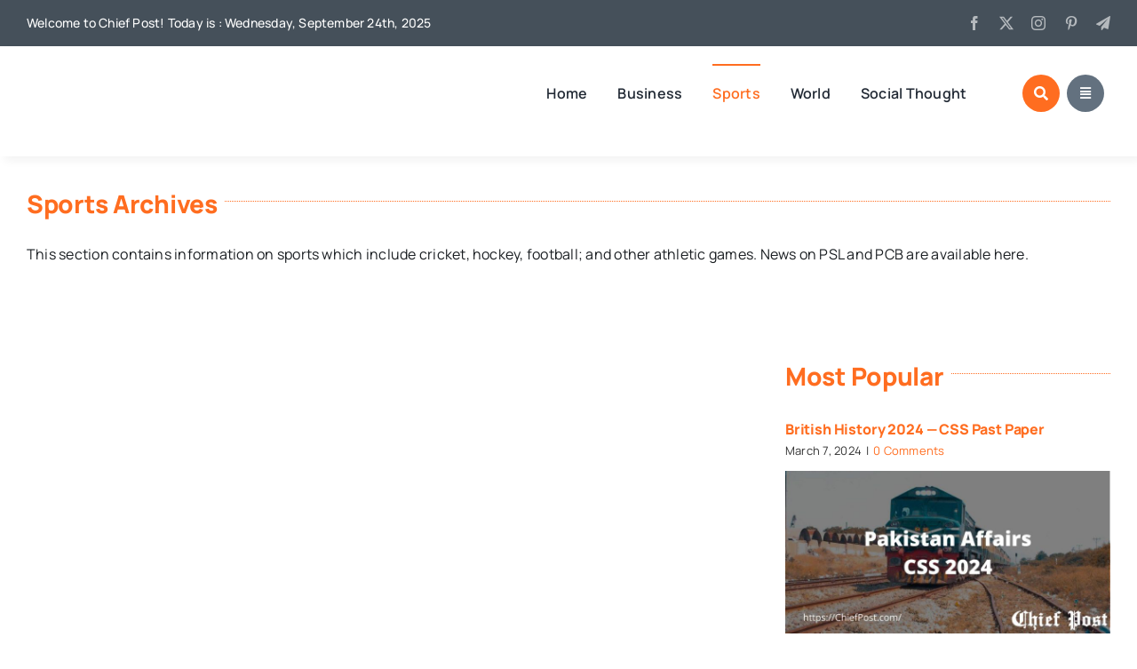

--- FILE ---
content_type: text/html; charset=UTF-8
request_url: https://chiefpost.com/category/sports/
body_size: 18531
content:
<!DOCTYPE html>
<html class="avada-html-layout-wide avada-html-header-position-top avada-html-is-archive avada-is-100-percent-template" lang="en-US" prefix="og: http://ogp.me/ns# fb: http://ogp.me/ns/fb#">
<head><style>img.lazy{min-height:1px}</style><link href="https://chiefpost.com/wp-content/plugins/w3-total-cache/pub/js/lazyload.min.js" as="script">
	<meta http-equiv="X-UA-Compatible" content="IE=edge" />
	<meta http-equiv="Content-Type" content="text/html; charset=utf-8"/>
	<meta name="viewport" content="width=device-width, initial-scale=1" />
	<meta name='robots' content='index, follow, max-image-preview:large, max-snippet:-1, max-video-preview:-1' />
	<style>img:is([sizes="auto" i], [sizes^="auto," i]) { contain-intrinsic-size: 3000px 1500px }</style>
	
	<!-- This site is optimized with the Yoast SEO plugin v25.5 - https://yoast.com/wordpress/plugins/seo/ -->
	<title>Sports Archives | Chief Post</title>
	<meta name="description" content="This section contains information on sports which include cricket, hockey, football; and other athletic games. News on PSL and PCB are available here." />
	<link rel="canonical" href="https://chiefpost.com/category/sports/" />
	<meta property="og:locale" content="en_US" />
	<meta property="og:type" content="article" />
	<meta property="og:title" content="Sports Archives | Chief Post" />
	<meta property="og:description" content="This section contains information on sports which include cricket, hockey, football; and other athletic games. News on PSL and PCB are available here." />
	<meta property="og:url" content="https://chiefpost.com/category/sports/" />
	<meta property="og:site_name" content="Chief Post" />
	<meta name="twitter:card" content="summary_large_image" />
	<script type="application/ld+json" class="yoast-schema-graph">{"@context":"https://schema.org","@graph":[{"@type":"CollectionPage","@id":"https://chiefpost.com/category/sports/","url":"https://chiefpost.com/category/sports/","name":"Sports Archives | Chief Post","isPartOf":{"@id":"https://chiefpost.com/#website"},"primaryImageOfPage":{"@id":"https://chiefpost.com/category/sports/#primaryimage"},"image":{"@id":"https://chiefpost.com/category/sports/#primaryimage"},"thumbnailUrl":"https://chiefpost.com/wp-content/uploads/2020/04/Olympics-delayed-because-of-Coronavirus-Epidemic.jpg","description":"This section contains information on sports which include cricket, hockey, football; and other athletic games. News on PSL and PCB are available here.","breadcrumb":{"@id":"https://chiefpost.com/category/sports/#breadcrumb"},"inLanguage":"en-US"},{"@type":"ImageObject","inLanguage":"en-US","@id":"https://chiefpost.com/category/sports/#primaryimage","url":"https://chiefpost.com/wp-content/uploads/2020/04/Olympics-delayed-because-of-Coronavirus-Epidemic.jpg","contentUrl":"https://chiefpost.com/wp-content/uploads/2020/04/Olympics-delayed-because-of-Coronavirus-Epidemic.jpg","width":900,"height":600,"caption":"Olympics delayed because of Coronavirus Epidemic"},{"@type":"BreadcrumbList","@id":"https://chiefpost.com/category/sports/#breadcrumb","itemListElement":[{"@type":"ListItem","position":1,"name":"Home","item":"https://chiefpost.com/"},{"@type":"ListItem","position":2,"name":"Sports"}]},{"@type":"WebSite","@id":"https://chiefpost.com/#website","url":"https://chiefpost.com/","name":"Chief Post","description":"Opinion must be heard","publisher":{"@id":"https://chiefpost.com/#organization"},"potentialAction":[{"@type":"SearchAction","target":{"@type":"EntryPoint","urlTemplate":"https://chiefpost.com/?s={search_term_string}"},"query-input":{"@type":"PropertyValueSpecification","valueRequired":true,"valueName":"search_term_string"}}],"inLanguage":"en-US"},{"@type":"Organization","@id":"https://chiefpost.com/#organization","name":"Chief Post","url":"https://chiefpost.com/","logo":{"@type":"ImageObject","inLanguage":"en-US","@id":"https://chiefpost.com/#/schema/logo/image/","url":"https://chiefpost.com/wp-content/uploads/2020/04/Chief-Post.jpg","contentUrl":"https://chiefpost.com/wp-content/uploads/2020/04/Chief-Post.jpg","width":300,"height":60,"caption":"Chief Post"},"image":{"@id":"https://chiefpost.com/#/schema/logo/image/"}}]}</script>
	<!-- / Yoast SEO plugin. -->


<link rel="alternate" type="application/rss+xml" title="Chief Post &raquo; Feed" href="https://chiefpost.com/feed/" />
<link rel="alternate" type="application/rss+xml" title="Chief Post &raquo; Comments Feed" href="https://chiefpost.com/comments/feed/" />
					<link rel="shortcut icon" href="https://chiefpost.com/wp-content/uploads/2020/04/CP.jpg" type="image/x-icon" />
		
					<!-- Apple Touch Icon -->
			<link rel="apple-touch-icon" sizes="180x180" href="https://chiefpost.com/wp-content/uploads/2020/04/CP.jpg">
		
					<!-- Android Icon -->
			<link rel="icon" sizes="192x192" href="https://chiefpost.com/wp-content/uploads/2020/04/CP.jpg">
		
					<!-- MS Edge Icon -->
			<meta name="msapplication-TileImage" content="https://chiefpost.com/wp-content/uploads/2020/04/CP.jpg">
				<link rel="alternate" type="application/rss+xml" title="Chief Post &raquo; Sports Category Feed" href="https://chiefpost.com/category/sports/feed/" />
				
		<meta property="og:locale" content="en_US"/>
		<meta property="og:type" content="article"/>
		<meta property="og:site_name" content="Chief Post"/>
		<meta property="og:title" content="Sports Archives | Chief Post"/>
				<meta property="og:url" content="https://chiefpost.com/788/olympics-delayed-because-of-coronavirus-epidemic/"/>
																				<meta property="og:image" content="https://chiefpost.com/wp-content/uploads/2020/04/Olympics-delayed-because-of-Coronavirus-Epidemic.jpg"/>
		<meta property="og:image:width" content="900"/>
		<meta property="og:image:height" content="600"/>
		<meta property="og:image:type" content="image/jpeg"/>
				<link rel="stylesheet" href="https://chiefpost.com/wp-content/cache/minify/a5ff7.css" media="all" />

<style id='wp-block-library-theme-inline-css' type='text/css'>
.wp-block-audio :where(figcaption){color:#555;font-size:13px;text-align:center}.is-dark-theme .wp-block-audio :where(figcaption){color:#ffffffa6}.wp-block-audio{margin:0 0 1em}.wp-block-code{border:1px solid #ccc;border-radius:4px;font-family:Menlo,Consolas,monaco,monospace;padding:.8em 1em}.wp-block-embed :where(figcaption){color:#555;font-size:13px;text-align:center}.is-dark-theme .wp-block-embed :where(figcaption){color:#ffffffa6}.wp-block-embed{margin:0 0 1em}.blocks-gallery-caption{color:#555;font-size:13px;text-align:center}.is-dark-theme .blocks-gallery-caption{color:#ffffffa6}:root :where(.wp-block-image figcaption){color:#555;font-size:13px;text-align:center}.is-dark-theme :root :where(.wp-block-image figcaption){color:#ffffffa6}.wp-block-image{margin:0 0 1em}.wp-block-pullquote{border-bottom:4px solid;border-top:4px solid;color:currentColor;margin-bottom:1.75em}.wp-block-pullquote cite,.wp-block-pullquote footer,.wp-block-pullquote__citation{color:currentColor;font-size:.8125em;font-style:normal;text-transform:uppercase}.wp-block-quote{border-left:.25em solid;margin:0 0 1.75em;padding-left:1em}.wp-block-quote cite,.wp-block-quote footer{color:currentColor;font-size:.8125em;font-style:normal;position:relative}.wp-block-quote:where(.has-text-align-right){border-left:none;border-right:.25em solid;padding-left:0;padding-right:1em}.wp-block-quote:where(.has-text-align-center){border:none;padding-left:0}.wp-block-quote.is-large,.wp-block-quote.is-style-large,.wp-block-quote:where(.is-style-plain){border:none}.wp-block-search .wp-block-search__label{font-weight:700}.wp-block-search__button{border:1px solid #ccc;padding:.375em .625em}:where(.wp-block-group.has-background){padding:1.25em 2.375em}.wp-block-separator.has-css-opacity{opacity:.4}.wp-block-separator{border:none;border-bottom:2px solid;margin-left:auto;margin-right:auto}.wp-block-separator.has-alpha-channel-opacity{opacity:1}.wp-block-separator:not(.is-style-wide):not(.is-style-dots){width:100px}.wp-block-separator.has-background:not(.is-style-dots){border-bottom:none;height:1px}.wp-block-separator.has-background:not(.is-style-wide):not(.is-style-dots){height:2px}.wp-block-table{margin:0 0 1em}.wp-block-table td,.wp-block-table th{word-break:normal}.wp-block-table :where(figcaption){color:#555;font-size:13px;text-align:center}.is-dark-theme .wp-block-table :where(figcaption){color:#ffffffa6}.wp-block-video :where(figcaption){color:#555;font-size:13px;text-align:center}.is-dark-theme .wp-block-video :where(figcaption){color:#ffffffa6}.wp-block-video{margin:0 0 1em}:root :where(.wp-block-template-part.has-background){margin-bottom:0;margin-top:0;padding:1.25em 2.375em}
</style>
<style id='classic-theme-styles-inline-css' type='text/css'>
/*! This file is auto-generated */
.wp-block-button__link{color:#fff;background-color:#32373c;border-radius:9999px;box-shadow:none;text-decoration:none;padding:calc(.667em + 2px) calc(1.333em + 2px);font-size:1.125em}.wp-block-file__button{background:#32373c;color:#fff;text-decoration:none}
</style>
<style id='global-styles-inline-css' type='text/css'>
:root{--wp--preset--aspect-ratio--square: 1;--wp--preset--aspect-ratio--4-3: 4/3;--wp--preset--aspect-ratio--3-4: 3/4;--wp--preset--aspect-ratio--3-2: 3/2;--wp--preset--aspect-ratio--2-3: 2/3;--wp--preset--aspect-ratio--16-9: 16/9;--wp--preset--aspect-ratio--9-16: 9/16;--wp--preset--color--black: #000000;--wp--preset--color--cyan-bluish-gray: #abb8c3;--wp--preset--color--white: #ffffff;--wp--preset--color--pale-pink: #f78da7;--wp--preset--color--vivid-red: #cf2e2e;--wp--preset--color--luminous-vivid-orange: #ff6900;--wp--preset--color--luminous-vivid-amber: #fcb900;--wp--preset--color--light-green-cyan: #7bdcb5;--wp--preset--color--vivid-green-cyan: #00d084;--wp--preset--color--pale-cyan-blue: #8ed1fc;--wp--preset--color--vivid-cyan-blue: #0693e3;--wp--preset--color--vivid-purple: #9b51e0;--wp--preset--color--awb-color-1: #ffffff;--wp--preset--color--awb-color-2: #e8edf1;--wp--preset--color--awb-color-3: #d2dbe2;--wp--preset--color--awb-color-4: #ff6d20;--wp--preset--color--awb-color-5: #63717f;--wp--preset--color--awb-color-6: #45505a;--wp--preset--color--awb-color-7: #323a41;--wp--preset--color--awb-color-8: #191d21;--wp--preset--gradient--vivid-cyan-blue-to-vivid-purple: linear-gradient(135deg,rgba(6,147,227,1) 0%,rgb(155,81,224) 100%);--wp--preset--gradient--light-green-cyan-to-vivid-green-cyan: linear-gradient(135deg,rgb(122,220,180) 0%,rgb(0,208,130) 100%);--wp--preset--gradient--luminous-vivid-amber-to-luminous-vivid-orange: linear-gradient(135deg,rgba(252,185,0,1) 0%,rgba(255,105,0,1) 100%);--wp--preset--gradient--luminous-vivid-orange-to-vivid-red: linear-gradient(135deg,rgba(255,105,0,1) 0%,rgb(207,46,46) 100%);--wp--preset--gradient--very-light-gray-to-cyan-bluish-gray: linear-gradient(135deg,rgb(238,238,238) 0%,rgb(169,184,195) 100%);--wp--preset--gradient--cool-to-warm-spectrum: linear-gradient(135deg,rgb(74,234,220) 0%,rgb(151,120,209) 20%,rgb(207,42,186) 40%,rgb(238,44,130) 60%,rgb(251,105,98) 80%,rgb(254,248,76) 100%);--wp--preset--gradient--blush-light-purple: linear-gradient(135deg,rgb(255,206,236) 0%,rgb(152,150,240) 100%);--wp--preset--gradient--blush-bordeaux: linear-gradient(135deg,rgb(254,205,165) 0%,rgb(254,45,45) 50%,rgb(107,0,62) 100%);--wp--preset--gradient--luminous-dusk: linear-gradient(135deg,rgb(255,203,112) 0%,rgb(199,81,192) 50%,rgb(65,88,208) 100%);--wp--preset--gradient--pale-ocean: linear-gradient(135deg,rgb(255,245,203) 0%,rgb(182,227,212) 50%,rgb(51,167,181) 100%);--wp--preset--gradient--electric-grass: linear-gradient(135deg,rgb(202,248,128) 0%,rgb(113,206,126) 100%);--wp--preset--gradient--midnight: linear-gradient(135deg,rgb(2,3,129) 0%,rgb(40,116,252) 100%);--wp--preset--font-size--small: 12px;--wp--preset--font-size--medium: 20px;--wp--preset--font-size--large: 24px;--wp--preset--font-size--x-large: 42px;--wp--preset--font-size--normal: 16px;--wp--preset--font-size--xlarge: 32px;--wp--preset--font-size--huge: 48px;--wp--preset--spacing--20: 0.44rem;--wp--preset--spacing--30: 0.67rem;--wp--preset--spacing--40: 1rem;--wp--preset--spacing--50: 1.5rem;--wp--preset--spacing--60: 2.25rem;--wp--preset--spacing--70: 3.38rem;--wp--preset--spacing--80: 5.06rem;--wp--preset--shadow--natural: 6px 6px 9px rgba(0, 0, 0, 0.2);--wp--preset--shadow--deep: 12px 12px 50px rgba(0, 0, 0, 0.4);--wp--preset--shadow--sharp: 6px 6px 0px rgba(0, 0, 0, 0.2);--wp--preset--shadow--outlined: 6px 6px 0px -3px rgba(255, 255, 255, 1), 6px 6px rgba(0, 0, 0, 1);--wp--preset--shadow--crisp: 6px 6px 0px rgba(0, 0, 0, 1);}:where(.is-layout-flex){gap: 0.5em;}:where(.is-layout-grid){gap: 0.5em;}body .is-layout-flex{display: flex;}.is-layout-flex{flex-wrap: wrap;align-items: center;}.is-layout-flex > :is(*, div){margin: 0;}body .is-layout-grid{display: grid;}.is-layout-grid > :is(*, div){margin: 0;}:where(.wp-block-columns.is-layout-flex){gap: 2em;}:where(.wp-block-columns.is-layout-grid){gap: 2em;}:where(.wp-block-post-template.is-layout-flex){gap: 1.25em;}:where(.wp-block-post-template.is-layout-grid){gap: 1.25em;}.has-black-color{color: var(--wp--preset--color--black) !important;}.has-cyan-bluish-gray-color{color: var(--wp--preset--color--cyan-bluish-gray) !important;}.has-white-color{color: var(--wp--preset--color--white) !important;}.has-pale-pink-color{color: var(--wp--preset--color--pale-pink) !important;}.has-vivid-red-color{color: var(--wp--preset--color--vivid-red) !important;}.has-luminous-vivid-orange-color{color: var(--wp--preset--color--luminous-vivid-orange) !important;}.has-luminous-vivid-amber-color{color: var(--wp--preset--color--luminous-vivid-amber) !important;}.has-light-green-cyan-color{color: var(--wp--preset--color--light-green-cyan) !important;}.has-vivid-green-cyan-color{color: var(--wp--preset--color--vivid-green-cyan) !important;}.has-pale-cyan-blue-color{color: var(--wp--preset--color--pale-cyan-blue) !important;}.has-vivid-cyan-blue-color{color: var(--wp--preset--color--vivid-cyan-blue) !important;}.has-vivid-purple-color{color: var(--wp--preset--color--vivid-purple) !important;}.has-black-background-color{background-color: var(--wp--preset--color--black) !important;}.has-cyan-bluish-gray-background-color{background-color: var(--wp--preset--color--cyan-bluish-gray) !important;}.has-white-background-color{background-color: var(--wp--preset--color--white) !important;}.has-pale-pink-background-color{background-color: var(--wp--preset--color--pale-pink) !important;}.has-vivid-red-background-color{background-color: var(--wp--preset--color--vivid-red) !important;}.has-luminous-vivid-orange-background-color{background-color: var(--wp--preset--color--luminous-vivid-orange) !important;}.has-luminous-vivid-amber-background-color{background-color: var(--wp--preset--color--luminous-vivid-amber) !important;}.has-light-green-cyan-background-color{background-color: var(--wp--preset--color--light-green-cyan) !important;}.has-vivid-green-cyan-background-color{background-color: var(--wp--preset--color--vivid-green-cyan) !important;}.has-pale-cyan-blue-background-color{background-color: var(--wp--preset--color--pale-cyan-blue) !important;}.has-vivid-cyan-blue-background-color{background-color: var(--wp--preset--color--vivid-cyan-blue) !important;}.has-vivid-purple-background-color{background-color: var(--wp--preset--color--vivid-purple) !important;}.has-black-border-color{border-color: var(--wp--preset--color--black) !important;}.has-cyan-bluish-gray-border-color{border-color: var(--wp--preset--color--cyan-bluish-gray) !important;}.has-white-border-color{border-color: var(--wp--preset--color--white) !important;}.has-pale-pink-border-color{border-color: var(--wp--preset--color--pale-pink) !important;}.has-vivid-red-border-color{border-color: var(--wp--preset--color--vivid-red) !important;}.has-luminous-vivid-orange-border-color{border-color: var(--wp--preset--color--luminous-vivid-orange) !important;}.has-luminous-vivid-amber-border-color{border-color: var(--wp--preset--color--luminous-vivid-amber) !important;}.has-light-green-cyan-border-color{border-color: var(--wp--preset--color--light-green-cyan) !important;}.has-vivid-green-cyan-border-color{border-color: var(--wp--preset--color--vivid-green-cyan) !important;}.has-pale-cyan-blue-border-color{border-color: var(--wp--preset--color--pale-cyan-blue) !important;}.has-vivid-cyan-blue-border-color{border-color: var(--wp--preset--color--vivid-cyan-blue) !important;}.has-vivid-purple-border-color{border-color: var(--wp--preset--color--vivid-purple) !important;}.has-vivid-cyan-blue-to-vivid-purple-gradient-background{background: var(--wp--preset--gradient--vivid-cyan-blue-to-vivid-purple) !important;}.has-light-green-cyan-to-vivid-green-cyan-gradient-background{background: var(--wp--preset--gradient--light-green-cyan-to-vivid-green-cyan) !important;}.has-luminous-vivid-amber-to-luminous-vivid-orange-gradient-background{background: var(--wp--preset--gradient--luminous-vivid-amber-to-luminous-vivid-orange) !important;}.has-luminous-vivid-orange-to-vivid-red-gradient-background{background: var(--wp--preset--gradient--luminous-vivid-orange-to-vivid-red) !important;}.has-very-light-gray-to-cyan-bluish-gray-gradient-background{background: var(--wp--preset--gradient--very-light-gray-to-cyan-bluish-gray) !important;}.has-cool-to-warm-spectrum-gradient-background{background: var(--wp--preset--gradient--cool-to-warm-spectrum) !important;}.has-blush-light-purple-gradient-background{background: var(--wp--preset--gradient--blush-light-purple) !important;}.has-blush-bordeaux-gradient-background{background: var(--wp--preset--gradient--blush-bordeaux) !important;}.has-luminous-dusk-gradient-background{background: var(--wp--preset--gradient--luminous-dusk) !important;}.has-pale-ocean-gradient-background{background: var(--wp--preset--gradient--pale-ocean) !important;}.has-electric-grass-gradient-background{background: var(--wp--preset--gradient--electric-grass) !important;}.has-midnight-gradient-background{background: var(--wp--preset--gradient--midnight) !important;}.has-small-font-size{font-size: var(--wp--preset--font-size--small) !important;}.has-medium-font-size{font-size: var(--wp--preset--font-size--medium) !important;}.has-large-font-size{font-size: var(--wp--preset--font-size--large) !important;}.has-x-large-font-size{font-size: var(--wp--preset--font-size--x-large) !important;}
:where(.wp-block-post-template.is-layout-flex){gap: 1.25em;}:where(.wp-block-post-template.is-layout-grid){gap: 1.25em;}
:where(.wp-block-columns.is-layout-flex){gap: 2em;}:where(.wp-block-columns.is-layout-grid){gap: 2em;}
:root :where(.wp-block-pullquote){font-size: 1.5em;line-height: 1.6;}
</style>
<link rel="stylesheet" href="https://chiefpost.com/wp-content/cache/minify/88a5e.css" media="all" />


<link rel="https://api.w.org/" href="https://chiefpost.com/wp-json/" /><link rel="alternate" title="JSON" type="application/json" href="https://chiefpost.com/wp-json/wp/v2/categories/29" /><link rel="EditURI" type="application/rsd+xml" title="RSD" href="https://chiefpost.com/xmlrpc.php?rsd" />
<meta name="generator" content="WordPress 6.8.2" />
<link rel="preload" href="https://chiefpost.com/wp-content/themes/Avada/includes/lib/assets/fonts/icomoon/awb-icons.woff" as="font" type="font/woff" crossorigin><link rel="preload" href="//chiefpost.com/wp-content/themes/Avada/includes/lib/assets/fonts/fontawesome/webfonts/fa-brands-400.woff2" as="font" type="font/woff2" crossorigin><link rel="preload" href="//chiefpost.com/wp-content/themes/Avada/includes/lib/assets/fonts/fontawesome/webfonts/fa-regular-400.woff2" as="font" type="font/woff2" crossorigin><link rel="preload" href="//chiefpost.com/wp-content/themes/Avada/includes/lib/assets/fonts/fontawesome/webfonts/fa-solid-900.woff2" as="font" type="font/woff2" crossorigin><style type="text/css" id="css-fb-visibility">@media screen and (max-width: 800px){.fusion-no-small-visibility{display:none !important;}body .sm-text-align-center{text-align:center !important;}body .sm-text-align-left{text-align:left !important;}body .sm-text-align-right{text-align:right !important;}body .sm-flex-align-center{justify-content:center !important;}body .sm-flex-align-flex-start{justify-content:flex-start !important;}body .sm-flex-align-flex-end{justify-content:flex-end !important;}body .sm-mx-auto{margin-left:auto !important;margin-right:auto !important;}body .sm-ml-auto{margin-left:auto !important;}body .sm-mr-auto{margin-right:auto !important;}body .fusion-absolute-position-small{position:absolute;top:auto;width:100%;}.awb-sticky.awb-sticky-small{ position: sticky; top: var(--awb-sticky-offset,0); }}@media screen and (min-width: 801px) and (max-width: 1100px){.fusion-no-medium-visibility{display:none !important;}body .md-text-align-center{text-align:center !important;}body .md-text-align-left{text-align:left !important;}body .md-text-align-right{text-align:right !important;}body .md-flex-align-center{justify-content:center !important;}body .md-flex-align-flex-start{justify-content:flex-start !important;}body .md-flex-align-flex-end{justify-content:flex-end !important;}body .md-mx-auto{margin-left:auto !important;margin-right:auto !important;}body .md-ml-auto{margin-left:auto !important;}body .md-mr-auto{margin-right:auto !important;}body .fusion-absolute-position-medium{position:absolute;top:auto;width:100%;}.awb-sticky.awb-sticky-medium{ position: sticky; top: var(--awb-sticky-offset,0); }}@media screen and (min-width: 1101px){.fusion-no-large-visibility{display:none !important;}body .lg-text-align-center{text-align:center !important;}body .lg-text-align-left{text-align:left !important;}body .lg-text-align-right{text-align:right !important;}body .lg-flex-align-center{justify-content:center !important;}body .lg-flex-align-flex-start{justify-content:flex-start !important;}body .lg-flex-align-flex-end{justify-content:flex-end !important;}body .lg-mx-auto{margin-left:auto !important;margin-right:auto !important;}body .lg-ml-auto{margin-left:auto !important;}body .lg-mr-auto{margin-right:auto !important;}body .fusion-absolute-position-large{position:absolute;top:auto;width:100%;}.awb-sticky.awb-sticky-large{ position: sticky; top: var(--awb-sticky-offset,0); }}</style>		<script type="0b577a0b80033ed0f1d3ecbf-text/javascript">
			var doc = document.documentElement;
			doc.setAttribute( 'data-useragent', navigator.userAgent );
		</script>
		<style type="text/css" id="fusion-builder-template-footer-css">.awb-menu__description { 
display: none;
}</style>
	<script data-ad-client="ca-pub-8266465335537442" async src="https://pagead2.googlesyndication.com/pagead/js/adsbygoogle.js" type="0b577a0b80033ed0f1d3ecbf-text/javascript"></script></head>

<body class="archive category category-sports category-29 wp-theme-Avada wp-child-theme-Avada-Child-Theme awb-no-sidebars fusion-image-hovers fusion-pagination-sizing fusion-button_type-flat fusion-button_span-no fusion-button_gradient-linear avada-image-rollover-circle-yes avada-image-rollover-yes avada-image-rollover-direction-left fusion-body ltr fusion-sticky-header no-tablet-sticky-header no-mobile-sticky-header no-mobile-slidingbar no-mobile-totop fusion-disable-outline fusion-sub-menu-fade mobile-logo-pos-left layout-wide-mode avada-has-boxed-modal-shadow-none layout-scroll-offset-full avada-has-zero-margin-offset-top fusion-top-header menu-text-align-center mobile-menu-design-classic fusion-show-pagination-text fusion-header-layout-v3 avada-responsive avada-footer-fx-none avada-menu-highlight-style-bar fusion-search-form-clean fusion-main-menu-search-overlay fusion-avatar-circle avada-dropdown-styles avada-blog-layout-large avada-blog-archive-layout-large avada-header-shadow-no avada-menu-icon-position-left avada-has-megamenu-shadow avada-has-mobile-menu-search avada-has-main-nav-search-icon avada-has-breadcrumb-mobile-hidden avada-has-titlebar-bar_and_content avada-header-border-color-full-transparent avada-has-pagination-width_height avada-flyout-menu-direction-fade avada-ec-views-v1 awb-link-decoration" data-awb-post-id="788">
		<a class="skip-link screen-reader-text" href="#content">Skip to content</a>

	<div id="boxed-wrapper">
		
		<div id="wrapper" class="fusion-wrapper">
			<div id="home" style="position:relative;top:-1px;"></div>
												<div class="fusion-tb-header"><div class="fusion-fullwidth fullwidth-box fusion-builder-row-1 fusion-flex-container has-pattern-background has-mask-background nonhundred-percent-fullwidth non-hundred-percent-height-scrolling fusion-no-small-visibility" style="--awb-border-radius-top-left:0px;--awb-border-radius-top-right:0px;--awb-border-radius-bottom-right:0px;--awb-border-radius-bottom-left:0px;--awb-background-color:var(--awb-color6);--awb-flex-wrap:wrap;" ><div class="fusion-builder-row fusion-row fusion-flex-align-items-flex-start fusion-flex-content-wrap" style="max-width:1302px;margin-left: calc(-5% / 2 );margin-right: calc(-5% / 2 );"><div class="fusion-layout-column fusion_builder_column fusion-builder-column-0 fusion_builder_column_1_2 1_2 fusion-flex-column" style="--awb-bg-size:cover;--awb-width-large:50%;--awb-margin-top-large:0px;--awb-spacing-right-large:4.75%;--awb-margin-bottom-large:0px;--awb-spacing-left-large:4.75%;--awb-width-medium:50%;--awb-order-medium:0;--awb-spacing-right-medium:4.75%;--awb-spacing-left-medium:4.75%;--awb-width-small:100%;--awb-order-small:0;--awb-spacing-right-small:2.375%;--awb-spacing-left-small:2.375%;" data-scroll-devices="small-visibility,medium-visibility,large-visibility"><div class="fusion-column-wrapper fusion-column-has-shadow fusion-flex-justify-content-flex-start fusion-content-layout-column"><div class="fusion-text fusion-text-1" style="--awb-font-size:var(--awb-typography5-font-size);--awb-line-height:var(--awb-typography5-line-height);--awb-letter-spacing:var(--awb-typography5-letter-spacing);--awb-text-transform:var(--awb-typography5-text-transform);--awb-text-color:var(--awb-color1);--awb-text-font-family:var(--awb-typography5-font-family);--awb-text-font-weight:var(--awb-typography5-font-weight);--awb-text-font-style:var(--awb-typography5-font-style);"><p>Welcome to Chief Post! Today is : Wednesday, September 24th, 2025</p>
</div></div></div><div class="fusion-layout-column fusion_builder_column fusion-builder-column-1 fusion_builder_column_1_2 1_2 fusion-flex-column fusion-flex-align-self-center" style="--awb-bg-size:cover;--awb-width-large:50%;--awb-margin-top-large:0px;--awb-spacing-right-large:4.75%;--awb-margin-bottom-large:0px;--awb-spacing-left-large:4.75%;--awb-width-medium:50%;--awb-order-medium:0;--awb-spacing-right-medium:4.75%;--awb-spacing-left-medium:4.75%;--awb-width-small:100%;--awb-order-small:0;--awb-spacing-right-small:2.375%;--awb-spacing-left-small:2.375%;" data-scroll-devices="small-visibility,medium-visibility,large-visibility"><div class="fusion-column-wrapper fusion-column-has-shadow fusion-flex-justify-content-flex-start fusion-content-layout-column"><div class="fusion-social-links fusion-social-links-1" style="--awb-margin-top:0px;--awb-margin-right:0px;--awb-margin-bottom:0px;--awb-margin-left:0px;--awb-alignment:right;--awb-box-border-top:0px;--awb-box-border-right:0px;--awb-box-border-bottom:0px;--awb-box-border-left:0px;--awb-icon-colors-hover:var(--awb-color4);--awb-box-colors-hover:var(--awb-color1);--awb-box-border-color:var(--awb-color3);--awb-box-border-color-hover:var(--awb-color4);"><div class="fusion-social-networks color-type-custom"><div class="fusion-social-networks-wrapper"><a class="fusion-social-network-icon fusion-tooltip fusion-facebook awb-icon-facebook" style="color:hsla(var(--awb-color1-h),var(--awb-color1-s),var(--awb-color1-l),calc(var(--awb-color1-a) - 40%));font-size:16px;" data-placement="left" data-title="Facebook" data-toggle="tooltip" title="Facebook" aria-label="facebook" target="_blank" rel="noopener noreferrer" href="#"></a><a class="fusion-social-network-icon fusion-tooltip fusion-twitter awb-icon-twitter" style="color:hsla(var(--awb-color1-h),var(--awb-color1-s),var(--awb-color1-l),calc(var(--awb-color1-a) - 40%));font-size:16px;" data-placement="left" data-title="X" data-toggle="tooltip" title="X" aria-label="twitter" target="_blank" rel="noopener noreferrer" href="#"></a><a class="fusion-social-network-icon fusion-tooltip fusion-instagram awb-icon-instagram" style="color:hsla(var(--awb-color1-h),var(--awb-color1-s),var(--awb-color1-l),calc(var(--awb-color1-a) - 40%));font-size:16px;" data-placement="left" data-title="Instagram" data-toggle="tooltip" title="Instagram" aria-label="instagram" target="_blank" rel="noopener noreferrer" href="#"></a><a class="fusion-social-network-icon fusion-tooltip fusion-pinterest awb-icon-pinterest" style="color:hsla(var(--awb-color1-h),var(--awb-color1-s),var(--awb-color1-l),calc(var(--awb-color1-a) - 40%));font-size:16px;" data-placement="left" data-title="Pinterest" data-toggle="tooltip" title="Pinterest" aria-label="pinterest" target="_blank" rel="noopener noreferrer" href="#"></a><a class="fusion-social-network-icon fusion-tooltip fusion-telegram awb-icon-telegram" style="color:hsla(var(--awb-color1-h),var(--awb-color1-s),var(--awb-color1-l),calc(var(--awb-color1-a) - 40%));font-size:16px;" data-placement="left" data-title="Telegram" data-toggle="tooltip" title="Telegram" aria-label="telegram" target="_blank" rel="noopener noreferrer" href="#"></a></div></div></div></div></div></div></div><div class="fusion-fullwidth fullwidth-box fusion-builder-row-2 fusion-flex-container has-pattern-background has-mask-background nonhundred-percent-fullwidth non-hundred-percent-height-scrolling fusion-sticky-container fusion-custom-z-index" style="--awb-border-radius-top-left:0px;--awb-border-radius-top-right:0px;--awb-border-radius-bottom-right:0px;--awb-border-radius-bottom-left:0px;--awb-z-index:9999;--awb-padding-top:20px;--awb-padding-bottom:20px;--awb-sticky-background-color:var(--awb-color1) !important;--awb-flex-wrap:wrap;--awb-box-shadow: 5px 5px 10px hsla(var(--awb-color8-h),var(--awb-color8-s),calc(var(--awb-color8-l) - 10%),calc(var(--awb-color8-a) - 95%));" data-transition-offset="0" data-scroll-offset="0" data-sticky-large-visibility="1" ><div class="fusion-builder-row fusion-row fusion-flex-align-items-center fusion-flex-content-wrap" style="max-width:1302px;margin-left: calc(-5% / 2 );margin-right: calc(-5% / 2 );"><div class="fusion-layout-column fusion_builder_column fusion-builder-column-2 fusion-flex-column" style="--awb-bg-size:cover;--awb-width-large:25%;--awb-margin-top-large:0px;--awb-spacing-right-large:9.5%;--awb-margin-bottom-large:20px;--awb-spacing-left-large:9.5%;--awb-width-medium:50%;--awb-order-medium:0;--awb-spacing-right-medium:4.75%;--awb-spacing-left-medium:4.75%;--awb-width-small:50%;--awb-order-small:0;--awb-spacing-right-small:4.75%;--awb-spacing-left-small:4.75%;"><div class="fusion-column-wrapper fusion-column-has-shadow fusion-flex-justify-content-flex-start fusion-content-layout-column"><div class="fusion-image-element " style="--awb-max-width:210px;--awb-caption-title-font-family:var(--h2_typography-font-family);--awb-caption-title-font-weight:var(--h2_typography-font-weight);--awb-caption-title-font-style:var(--h2_typography-font-style);--awb-caption-title-size:var(--h2_typography-font-size);--awb-caption-title-transform:var(--h2_typography-text-transform);--awb-caption-title-line-height:var(--h2_typography-line-height);--awb-caption-title-letter-spacing:var(--h2_typography-letter-spacing);"><span class=" fusion-imageframe imageframe-none imageframe-1 hover-type-none"><a class="fusion-no-lightbox" href="https://chiefpost.com/" target="_self" aria-label="V4 &#8211; 382 x 100"><img decoding="async" width="300" height="79" alt="Chief Post" src="data:image/svg+xml,%3Csvg%20xmlns='http://www.w3.org/2000/svg'%20viewBox='0%200%20300%2079'%3E%3C/svg%3E" data-src="data:image/svg+xml,%3Csvg%20xmlns%3D%27http%3A%2F%2Fwww.w3.org%2F2000%2Fsvg%27%20width%3D%27382%27%20height%3D%27100%27%20viewBox%3D%270%200%20382%20100%27%3E%3Crect%20width%3D%27382%27%20height%3D%27100%27%20fill-opacity%3D%220%22%2F%3E%3C%2Fsvg%3E" data-orig-src="https://chiefpost.com/wp-content/uploads/2020/04/V4-382-x-100-300x79.png" class="lazyload img-responsive wp-image-943 lazy"/></a></span></div></div></div><div class="fusion-layout-column fusion_builder_column fusion-builder-column-3 fusion-flex-column fusion-no-small-visibility fusion-no-medium-visibility" style="--awb-bg-size:cover;--awb-width-large:60%;--awb-margin-top-large:0px;--awb-spacing-right-large:0px;--awb-margin-bottom-large:20px;--awb-spacing-left-large:3.9583333333333%;--awb-width-medium:60%;--awb-order-medium:0;--awb-spacing-right-medium:0px;--awb-spacing-left-medium:3.9583333333333%;--awb-width-small:100%;--awb-order-small:0;--awb-spacing-right-small:2.375%;--awb-spacing-left-small:2.375%;"><div class="fusion-column-wrapper fusion-column-has-shadow fusion-flex-justify-content-flex-start fusion-content-layout-column"><nav class="awb-menu awb-menu_row awb-menu_em-hover mobile-mode-collapse-to-button awb-menu_icons-left awb-menu_dc-yes mobile-trigger-fullwidth-off awb-menu_mobile-toggle awb-menu_indent-left mobile-size-full-absolute loading mega-menu-loading awb-menu_desktop awb-menu_dropdown awb-menu_expand-right awb-menu_transition-slide_down fusion-no-small-visibility fusion-no-medium-visibility" style="--awb-font-size:var(--awb-typography3-font-size);--awb-line-height:var(--awb-typography3-line-height);--awb-text-transform:var(--awb-typography3-text-transform);--awb-gap:34px;--awb-justify-content:flex-end;--awb-border-color:var(--awb-color1);--awb-border-top:2px;--awb-letter-spacing:var(--awb-typography3-letter-spacing);--awb-active-color:var(--awb-color4);--awb-active-border-top:2px;--awb-active-border-color:var(--awb-color4);--awb-submenu-sep-color:hsla(var(--awb-color2-h),var(--awb-color2-s),calc(var(--awb-color2-l) + 2%),var(--awb-color2-a));--awb-submenu-items-padding-top:15px;--awb-submenu-items-padding-bottom:15px;--awb-submenu-border-radius-top-left:2px;--awb-submenu-border-radius-top-right:2px;--awb-submenu-border-radius-bottom-right:2px;--awb-submenu-border-radius-bottom-left:2px;--awb-submenu-active-bg:var(--awb-color5);--awb-submenu-active-color:var(--awb-color1);--awb-submenu-font-size:var(--awb-typography5-font-size);--awb-submenu-text-transform:var(--awb-typography5-text-transform);--awb-submenu-line-height:var(--awb-typography5-line-height);--awb-submenu-letter-spacing:var(--awb-typography5-letter-spacing);--awb-submenu-max-width:230px;--awb-icons-hover-color:var(--awb-color4);--awb-main-justify-content:flex-start;--awb-mobile-justify:flex-start;--awb-mobile-caret-left:auto;--awb-mobile-caret-right:0;--awb-box-shadow:0px 10px 30px 10px hsla(var(--awb-color8-h),var(--awb-color8-s),calc(var(--awb-color8-l) - 10%),calc(var(--awb-color8-a) - 90%));;--awb-fusion-font-family-typography:var(--awb-typography3-font-family);--awb-fusion-font-weight-typography:var(--awb-typography3-font-weight);--awb-fusion-font-style-typography:var(--awb-typography3-font-style);--awb-fusion-font-family-submenu-typography:var(--awb-typography5-font-family);--awb-fusion-font-weight-submenu-typography:var(--awb-typography5-font-weight);--awb-fusion-font-style-submenu-typography:var(--awb-typography5-font-style);--awb-fusion-font-family-mobile-typography:inherit;--awb-fusion-font-style-mobile-typography:normal;--awb-fusion-font-weight-mobile-typography:400;" aria-label="Main Navigation" data-breakpoint="1100" data-count="0" data-transition-type="left" data-transition-time="300" data-expand="right"><button type="button" class="awb-menu__m-toggle awb-menu__m-toggle_no-text" aria-expanded="false" aria-controls="menu-main-navigation"><span class="awb-menu__m-toggle-inner"><span class="collapsed-nav-text"><span class="screen-reader-text">Toggle Navigation</span></span><span class="awb-menu__m-collapse-icon awb-menu__m-collapse-icon_no-text"><span class="awb-menu__m-collapse-icon-open awb-menu__m-collapse-icon-open_no-text fa-bars fas"></span><span class="awb-menu__m-collapse-icon-close awb-menu__m-collapse-icon-close_no-text fa-times fas"></span></span></span></button><ul id="menu-main-navigation" class="fusion-menu awb-menu__main-ul awb-menu__main-ul_row"><li  id="menu-item-874"  class="menu-item menu-item-type-post_type menu-item-object-page menu-item-home menu-item-874 awb-menu__li awb-menu__main-li awb-menu__main-li_regular"  data-item-id="874"><span class="awb-menu__main-background-default awb-menu__main-background-default_left"></span><span class="awb-menu__main-background-active awb-menu__main-background-active_left"></span><a  href="https://chiefpost.com/" class="awb-menu__main-a awb-menu__main-a_regular"><span class="menu-text">Home</span></a></li><li  id="menu-item-307"  class="menu-item menu-item-type-taxonomy menu-item-object-category menu-item-307 awb-menu__li awb-menu__main-li awb-menu__main-li_regular"  data-item-id="307"><span class="awb-menu__main-background-default awb-menu__main-background-default_left"></span><span class="awb-menu__main-background-active awb-menu__main-background-active_left"></span><a  href="https://chiefpost.com/category/business/" class="awb-menu__main-a awb-menu__main-a_regular"><span class="menu-text">Business</span></a></li><li  id="menu-item-310"  class="menu-item menu-item-type-taxonomy menu-item-object-category current-menu-item menu-item-310 awb-menu__li awb-menu__main-li awb-menu__main-li_regular"  data-item-id="310"><span class="awb-menu__main-background-default awb-menu__main-background-default_left"></span><span class="awb-menu__main-background-active awb-menu__main-background-active_left"></span><a  href="https://chiefpost.com/category/sports/" class="awb-menu__main-a awb-menu__main-a_regular" aria-current="page"><span class="menu-text">Sports</span></a></li><li  id="menu-item-314"  class="menu-item menu-item-type-taxonomy menu-item-object-category menu-item-314 awb-menu__li awb-menu__main-li awb-menu__main-li_regular"  data-item-id="314"><span class="awb-menu__main-background-default awb-menu__main-background-default_left"></span><span class="awb-menu__main-background-active awb-menu__main-background-active_left"></span><a  href="https://chiefpost.com/category/world/" class="awb-menu__main-a awb-menu__main-a_regular"><span class="menu-text">World</span></a></li><li  id="menu-item-875"  class="menu-item menu-item-type-taxonomy menu-item-object-category menu-item-875 awb-menu__li awb-menu__main-li awb-menu__main-li_regular"  data-item-id="875"><span class="awb-menu__main-background-default awb-menu__main-background-default_left"></span><span class="awb-menu__main-background-active awb-menu__main-background-active_left"></span><a  href="https://chiefpost.com/category/social-thought/" class="awb-menu__main-a awb-menu__main-a_regular"><span class="menu-text">Social Thought</span></a></li></ul></nav></div></div><div class="fusion-layout-column fusion_builder_column fusion-builder-column-4 fusion-flex-column" style="--awb-bg-size:cover;--awb-width-large:15%;--awb-margin-top-large:0px;--awb-spacing-right-large:15.833333333333%;--awb-margin-bottom-large:20px;--awb-spacing-left-large:15.833333333333%;--awb-width-medium:50%;--awb-order-medium:0;--awb-spacing-right-medium:4.75%;--awb-spacing-left-medium:4.75%;--awb-width-small:50%;--awb-order-small:0;--awb-spacing-right-small:4.75%;--awb-spacing-left-small:4.75%;"><div class="fusion-column-wrapper fusion-column-has-shadow fusion-flex-justify-content-flex-end fusion-content-layout-row"><a class="fb-icon-element-1 fb-icon-element fontawesome-icon fa-search fas circle-yes fusion-text-flow fusion-link" style="--awb-circlecolor:var(--awb-color4);--awb-circlecolor-hover:var(--awb-color5);--awb-circlebordersize:0px;--awb-font-size:16px;--awb-width:42px;--awb-height:42px;--awb-line-height:42px;--awb-margin-right:8px;" href="#awb-open-oc__3935" aria-label="Link to #awb-open-oc__3935" target="_self"></a><a class="fb-icon-element-2 fb-icon-element fontawesome-icon fa-align-justify fas circle-yes fusion-text-flow fusion-link" style="--awb-circlecolor-hover:var(--awb-color8);--awb-circlebordersize:0px;--awb-font-size:14px;--awb-width:42px;--awb-height:42px;--awb-line-height:42px;--awb-margin-right:7px;" href="#awb-open-oc__3942" aria-label="Link to #awb-open-oc__3942" target="_self"></a></div></div></div></div>
</div>		<div id="sliders-container" class="fusion-slider-visibility">
					</div>
											
			<section class="fusion-page-title-bar fusion-tb-page-title-bar"><div class="fusion-fullwidth fullwidth-box fusion-builder-row-3 fusion-flex-container has-pattern-background has-mask-background nonhundred-percent-fullwidth non-hundred-percent-height-scrolling" style="--awb-border-radius-top-left:0px;--awb-border-radius-top-right:0px;--awb-border-radius-bottom-right:0px;--awb-border-radius-bottom-left:0px;--awb-margin-top:25px;--awb-flex-wrap:wrap;" ><div class="fusion-builder-row fusion-row fusion-flex-align-items-flex-start fusion-flex-content-wrap" style="max-width:1302px;margin-left: calc(-5% / 2 );margin-right: calc(-5% / 2 );"><div class="fusion-layout-column fusion_builder_column fusion-builder-column-5 fusion_builder_column_1_1 1_1 fusion-flex-column" style="--awb-bg-size:cover;--awb-border-color:var(--awb-color2);--awb-border-style:solid;--awb-width-large:100%;--awb-margin-top-large:0px;--awb-spacing-right-large:2.375%;--awb-margin-bottom-large:20px;--awb-spacing-left-large:2.375%;--awb-width-medium:100%;--awb-order-medium:0;--awb-spacing-right-medium:2.375%;--awb-spacing-left-medium:2.375%;--awb-width-small:100%;--awb-order-small:0;--awb-spacing-right-small:2.375%;--awb-spacing-left-small:2.375%;"><div class="fusion-column-wrapper fusion-column-has-shadow fusion-flex-justify-content-flex-start fusion-content-layout-column"><div class="fusion-title title fusion-title-1 fusion-title-text fusion-title-size-three" style="--awb-text-color:var(--awb-color4);--awb-sep-color:var(--awb-color4);"><div class="title-sep-container title-sep-container-left fusion-no-large-visibility fusion-no-medium-visibility fusion-no-small-visibility"><div class="title-sep sep-single sep-dotted" style="border-color:var(--awb-color4);"></div></div><span class="awb-title-spacer fusion-no-large-visibility fusion-no-medium-visibility fusion-no-small-visibility"></span><h3 class="fusion-title-heading title-heading-left" style="margin:0;text-shadow:0px;">Sports Archives</h3><span class="awb-title-spacer"></span><div class="title-sep-container title-sep-container-right"><div class="title-sep sep-single sep-dotted" style="border-color:var(--awb-color4);"></div></div></div><div class="fusion-title title fusion-title-2 fusion-sep-none fusion-title-text fusion-title-size-paragraph"><p class="fusion-title-heading title-heading-left title-heading-tag" style="margin:0;">This section contains information on sports which include cricket, hockey, football; and other athletic games. News on PSL and PCB are available here.</p></div></div></div></div></div>
</section>
						<main id="main" class="clearfix width-100">
				<div class="fusion-row" style="max-width:100%;">

<section id="content" style="">
			<div class="post-content">
			<div class="fusion-fullwidth fullwidth-box fusion-builder-row-4 fusion-flex-container has-pattern-background has-mask-background nonhundred-percent-fullwidth non-hundred-percent-height-scrolling" style="--awb-border-radius-top-left:0px;--awb-border-radius-top-right:0px;--awb-border-radius-bottom-right:0px;--awb-border-radius-bottom-left:0px;--awb-flex-wrap:wrap;" ><div class="fusion-builder-row fusion-row fusion-flex-align-items-flex-start fusion-flex-content-wrap" style="max-width:1302px;margin-left: calc(-5% / 2 );margin-right: calc(-5% / 2 );"><div class="fusion-layout-column fusion_builder_column fusion-builder-column-6 fusion_builder_column_2_3 2_3 fusion-flex-column" style="--awb-bg-size:cover;--awb-width-large:66.666666666667%;--awb-margin-top-large:0px;--awb-spacing-right-large:3.5625%;--awb-margin-bottom-large:20px;--awb-spacing-left-large:3.5625%;--awb-width-medium:66.666666666667%;--awb-order-medium:0;--awb-spacing-right-medium:3.5625%;--awb-spacing-left-medium:3.5625%;--awb-width-small:100%;--awb-order-small:0;--awb-spacing-right-small:2.375%;--awb-spacing-left-small:2.375%;"><div class="fusion-column-wrapper fusion-column-has-shadow fusion-flex-justify-content-flex-start fusion-content-layout-column"><div class="fusion-post-cards-archives-tb" data-infinite-post-class="post" ><div class="fusion-post-cards fusion-post-cards-1 fusion-grid-archive fusion-post-cards-masonry" style="--awb-column-spacing:0px;--awb-dots-align:center;--awb-columns:1;"><ul class="fusion-grid fusion-grid-1 fusion-flex-align-items-flex-start fusion-masonry-posts-cards"><li class="fusion-layout-column fusion_builder_column fusion-builder-column-7 fusion-flex-column post-card fusion-grid-column fusion-post-cards-grid-column fusion-post-card-masonry" style="--awb-bg-size:cover;"><div class="fusion-column-wrapper fusion-flex-justify-content-flex-start fusion-content-layout-column"><div class="fusion-image-element " style="--awb-caption-title-font-family:var(--h2_typography-font-family);--awb-caption-title-font-weight:var(--h2_typography-font-weight);--awb-caption-title-font-style:var(--h2_typography-font-style);--awb-caption-title-size:var(--h2_typography-font-size);--awb-caption-title-transform:var(--h2_typography-text-transform);--awb-caption-title-line-height:var(--h2_typography-line-height);--awb-caption-title-letter-spacing:var(--h2_typography-letter-spacing);"><span class=" fusion-imageframe imageframe-none imageframe-2 hover-type-none"><img fetchpriority="high" decoding="async" width="900" height="600" alt="Olympics delayed because of Coronavirus Epidemic" title="Olympics delayed because of Coronavirus Epidemic" src="data:image/svg+xml,%3Csvg%20xmlns='http://www.w3.org/2000/svg'%20viewBox='0%200%20900%20600'%3E%3C/svg%3E" data-src="data:image/svg+xml,%3Csvg%20xmlns%3D%27http%3A%2F%2Fwww.w3.org%2F2000%2Fsvg%27%20width%3D%27900%27%20height%3D%27600%27%20viewBox%3D%270%200%20900%20600%27%3E%3Crect%20width%3D%27900%27%20height%3D%27600%27%20fill-opacity%3D%220%22%2F%3E%3C%2Fsvg%3E" data-orig-src="https://chiefpost.com/wp-content/uploads/2020/04/Olympics-delayed-because-of-Coronavirus-Epidemic.jpg" class="lazyload img-responsive wp-image-804 lazy"/></span></div><div class="fusion-title title fusion-title-3 fusion-sep-none fusion-title-text fusion-title-size-four"><h4 class="fusion-title-heading title-heading-left" style="margin:0;"><a href="https://chiefpost.com/788/olympics-delayed-because-of-coronavirus-epidemic/" class="awb-custom-text-color awb-custom-text-hover-color" target="_self">Olympics delayed because of Coronavirus Epidemic</a></h4></div><div class="fusion-content-tb fusion-content-tb-1" style="--awb-text-color:var(--awb-color8);--awb-text-transform:none;"><p></p></div><div class="fusion-meta-tb fusion-meta-tb-1 floated" style="--awb-height:36px;--awb-alignment-medium:flex-start;--awb-alignment-small:flex-start;"><span class="fusion-tb-author">By <span><a href="https://chiefpost.com/author/admin/" title="Posts by Admin" rel="author">Admin</a></span></span><span class="fusion-meta-tb-sep"></span><span class="fusion-tb-published-date">Published On: April 3, 2020</span><span class="fusion-meta-tb-sep"></span></div><div class="fusion-separator fusion-full-width-sep" style="align-self: center;margin-left: auto;margin-right: auto;width:100%;"><div class="fusion-separator-border sep-shadow" style="--awb-height:20px;--awb-amount:20px;background:radial-gradient(ellipse at 50% -50% , var(--awb-color3) 0px, rgba(255, 255, 255, 0) 80%) repeat scroll 0 0 rgba(0, 0, 0, 0);background:-webkit-radial-gradient(ellipse at 50% -50% , var(--awb-color3) 0px, rgba(255, 255, 255, 0) 80%) repeat scroll 0 0 rgba(0, 0, 0, 0);background:-moz-radial-gradient(ellipse at 50% -50% , var(--awb-color3) 0px, rgba(255, 255, 255, 0) 80%) repeat scroll 0 0 rgba(0, 0, 0, 0);background:-o-radial-gradient(ellipse at 50% -50% , var(--awb-color3) 0px, rgba(255, 255, 255, 0) 80%) repeat scroll 0 0 rgba(0, 0, 0, 0);"></div></div></div></li>
</ul></div></div></div></div><div class="fusion-layout-column fusion_builder_column fusion-builder-column-8 fusion_builder_column_1_3 1_3 fusion-flex-column" style="--awb-bg-size:cover;--awb-width-large:33.333333333333%;--awb-margin-top-large:0px;--awb-spacing-right-large:7.125%;--awb-margin-bottom-large:20px;--awb-spacing-left-large:7.125%;--awb-width-medium:33.333333333333%;--awb-order-medium:0;--awb-spacing-right-medium:7.125%;--awb-spacing-left-medium:7.125%;--awb-width-small:100%;--awb-order-small:0;--awb-spacing-right-small:2.375%;--awb-spacing-left-small:2.375%;"><div class="fusion-column-wrapper fusion-column-has-shadow fusion-flex-justify-content-flex-start fusion-content-layout-column"><div class="fusion-title title fusion-title-4 fusion-title-text fusion-title-size-three" style="--awb-text-color:var(--awb-color4);--awb-sep-color:var(--awb-color4);"><div class="title-sep-container title-sep-container-left fusion-no-large-visibility fusion-no-medium-visibility fusion-no-small-visibility"><div class="title-sep sep-single sep-dotted" style="border-color:var(--awb-color4);"></div></div><span class="awb-title-spacer fusion-no-large-visibility fusion-no-medium-visibility fusion-no-small-visibility"></span><h3 class="fusion-title-heading title-heading-left" style="margin:0;text-shadow:1px var(--awb-color5);">Most Popular</h3><span class="awb-title-spacer"></span><div class="title-sep-container title-sep-container-right"><div class="title-sep sep-single sep-dotted" style="border-color:var(--awb-color4);"></div></div></div><div class="fusion-recent-posts fusion-recent-posts-1 avada-container layout-default layout-columns-1"><section class="fusion-columns columns fusion-columns-1 columns-1"><article class="post fusion-column column col col-lg-12 col-md-12 col-sm-12"><div class="recent-posts-content"><span class="vcard" style="display: none;"><span class="fn"><a href="https://chiefpost.com/author/admin/" title="Posts by Admin" rel="author">Admin</a></span></span><span class="updated" style="display:none;">2025-04-26T18:02:09+05:00</span><h6 class="entry-title"><a href="https://chiefpost.com/3783/british-history-2024-css-past-paper/">British History 2024 — CSS Past Paper</a></h6><p class="meta"><span class="vcard" style="display: none;"><span class="fn"><a href="https://chiefpost.com/author/admin/" title="Posts by Admin" rel="author">Admin</a></span></span><span class="updated" style="display:none;">2025-04-26T18:02:09+05:00</span><span>March 7, 2024</span><span class="fusion-inline-sep">|</span><span class="fusion-comments"><a href="https://chiefpost.com/3783/british-history-2024-css-past-paper/#respond">0 Comments</a></span></p></div></article><article class="post fusion-column column col col-lg-12 col-md-12 col-sm-12"><div class="fusion-flexslider fusion-flexslider-loading flexslider flexslider-hover-type-none"><ul class="slides"><li><a href="https://chiefpost.com/3367/pakistan-affairs-2024-css-past-paper/" aria-label="Pakistan Affairs 2024 — CSS Past Paper" class="hover-type-none"><img decoding="async" width="700" height="350" src="https://chiefpost.com/wp-content/uploads/2020/12/Pakistan-Affairs-CSS-2024.jpg" class="attachment-recent-posts size-recent-posts lazyload" alt="Pakistan Affairs CSS-2024" srcset="data:image/svg+xml,%3Csvg%20xmlns%3D%27http%3A%2F%2Fwww.w3.org%2F2000%2Fsvg%27%20width%3D%271200%27%20height%3D%27600%27%20viewBox%3D%270%200%201200%20600%27%3E%3Crect%20width%3D%271200%27%20height%3D%27600%27%20fill-opacity%3D%220%22%2F%3E%3C%2Fsvg%3E" data-orig-src="https://chiefpost.com/wp-content/uploads/2020/12/Pakistan-Affairs-CSS-2024.jpg" data-srcset="https://chiefpost.com/wp-content/uploads/2020/12/Pakistan-Affairs-CSS-2024-300x150.jpg 300w, https://chiefpost.com/wp-content/uploads/2020/12/Pakistan-Affairs-CSS-2024-768x384.jpg 768w, https://chiefpost.com/wp-content/uploads/2020/12/Pakistan-Affairs-CSS-2024-1024x512.jpg 1024w, https://chiefpost.com/wp-content/uploads/2020/12/Pakistan-Affairs-CSS-2024.jpg 1200w" data-sizes="auto" /></a></li></ul></div><div class="recent-posts-content"><span class="vcard" style="display: none;"><span class="fn"><a href="https://chiefpost.com/author/admin/" title="Posts by Admin" rel="author">Admin</a></span></span><span class="updated" style="display:none;">2024-03-02T12:22:15+05:00</span><h6 class="entry-title"><a href="https://chiefpost.com/3367/pakistan-affairs-2024-css-past-paper/">Pakistan Affairs 2024 — CSS Past Paper</a></h6><p class="meta"><span class="vcard" style="display: none;"><span class="fn"><a href="https://chiefpost.com/author/admin/" title="Posts by Admin" rel="author">Admin</a></span></span><span class="updated" style="display:none;">2024-03-02T12:22:15+05:00</span><span>March 2, 2024</span><span class="fusion-inline-sep">|</span><span class="fusion-comments"><a href="https://chiefpost.com/3367/pakistan-affairs-2024-css-past-paper/#respond">0 Comments</a></span></p></div></article><article class="post fusion-column column col col-lg-12 col-md-12 col-sm-12"><div class="fusion-flexslider fusion-flexslider-loading flexslider flexslider-hover-type-none"><ul class="slides"><li><a href="https://chiefpost.com/3357/current-affairs-2024-css-past-paper/" aria-label="Current Affairs 2024 — CSS Past Paper" class="hover-type-none"><img decoding="async" width="700" height="350" src="https://chiefpost.com/wp-content/uploads/2020/12/Current-Affairs-CSS-2024.jpg" class="attachment-recent-posts size-recent-posts lazyload" alt="Current Affairs Past Paper CSS-2024" srcset="data:image/svg+xml,%3Csvg%20xmlns%3D%27http%3A%2F%2Fwww.w3.org%2F2000%2Fsvg%27%20width%3D%271200%27%20height%3D%27600%27%20viewBox%3D%270%200%201200%20600%27%3E%3Crect%20width%3D%271200%27%20height%3D%27600%27%20fill-opacity%3D%220%22%2F%3E%3C%2Fsvg%3E" data-orig-src="https://chiefpost.com/wp-content/uploads/2020/12/Current-Affairs-CSS-2024.jpg" data-srcset="https://chiefpost.com/wp-content/uploads/2020/12/Current-Affairs-CSS-2024-300x150.jpg 300w, https://chiefpost.com/wp-content/uploads/2020/12/Current-Affairs-CSS-2024-768x384.jpg 768w, https://chiefpost.com/wp-content/uploads/2020/12/Current-Affairs-CSS-2024-1024x512.jpg 1024w, https://chiefpost.com/wp-content/uploads/2020/12/Current-Affairs-CSS-2024.jpg 1200w" data-sizes="auto" /></a></li></ul></div><div class="recent-posts-content"><span class="vcard" style="display: none;"><span class="fn"><a href="https://chiefpost.com/author/admin/" title="Posts by Admin" rel="author">Admin</a></span></span><span class="updated" style="display:none;">2024-03-01T18:18:41+05:00</span><h6 class="entry-title"><a href="https://chiefpost.com/3357/current-affairs-2024-css-past-paper/">Current Affairs 2024 — CSS Past Paper</a></h6><p class="meta"><span class="vcard" style="display: none;"><span class="fn"><a href="https://chiefpost.com/author/admin/" title="Posts by Admin" rel="author">Admin</a></span></span><span class="updated" style="display:none;">2024-03-01T18:18:41+05:00</span><span>March 1, 2024</span><span class="fusion-inline-sep">|</span><span class="fusion-comments"><a href="https://chiefpost.com/3357/current-affairs-2024-css-past-paper/#respond">0 Comments</a></span></p></div></article><article class="post fusion-column column col col-lg-12 col-md-12 col-sm-12"><div class="fusion-flexslider fusion-flexslider-loading flexslider flexslider-hover-type-none"><ul class="slides"><li><a href="https://chiefpost.com/3389/islamiyat-2023-css-past-paper/" aria-label="Islamiyat 2023 — CSS Past Paper" class="hover-type-none"><img decoding="async" width="700" height="350" src="https://chiefpost.com/wp-content/uploads/2020/12/Islamic-Studies-2023-CSS-Past-Paper.jpg" class="attachment-recent-posts size-recent-posts lazyload" alt="Islamic Studies 2023 - CSS Past Paper" srcset="data:image/svg+xml,%3Csvg%20xmlns%3D%27http%3A%2F%2Fwww.w3.org%2F2000%2Fsvg%27%20width%3D%27800%27%20height%3D%27400%27%20viewBox%3D%270%200%20800%20400%27%3E%3Crect%20width%3D%27800%27%20height%3D%27400%27%20fill-opacity%3D%220%22%2F%3E%3C%2Fsvg%3E" data-orig-src="https://chiefpost.com/wp-content/uploads/2020/12/Islamic-Studies-2023-CSS-Past-Paper.jpg" data-srcset="https://chiefpost.com/wp-content/uploads/2020/12/Islamic-Studies-2023-CSS-Past-Paper-300x150.jpg 300w, https://chiefpost.com/wp-content/uploads/2020/12/Islamic-Studies-2023-CSS-Past-Paper-768x384.jpg 768w, https://chiefpost.com/wp-content/uploads/2020/12/Islamic-Studies-2023-CSS-Past-Paper.jpg 800w" data-sizes="auto" /></a></li></ul></div><div class="recent-posts-content"><span class="vcard" style="display: none;"><span class="fn"><a href="https://chiefpost.com/author/admin/" title="Posts by Admin" rel="author">Admin</a></span></span><span class="updated" style="display:none;">2024-03-01T00:09:41+05:00</span><h6 class="entry-title"><a href="https://chiefpost.com/3389/islamiyat-2023-css-past-paper/">Islamiyat 2023 — CSS Past Paper</a></h6><p class="meta"><span class="vcard" style="display: none;"><span class="fn"><a href="https://chiefpost.com/author/admin/" title="Posts by Admin" rel="author">Admin</a></span></span><span class="updated" style="display:none;">2024-03-01T00:09:41+05:00</span><span>March 1, 2024</span><span class="fusion-inline-sep">|</span><span class="fusion-comments"><a href="https://chiefpost.com/3389/islamiyat-2023-css-past-paper/#respond">0 Comments</a></span></p></div></article><article class="post fusion-column column col col-lg-12 col-md-12 col-sm-12"><div class="fusion-flexslider fusion-flexslider-loading flexslider flexslider-hover-type-none"><ul class="slides"><li><a href="https://chiefpost.com/3356/current-affairs-2023-css-past-paper/" aria-label="Current Affairs 2023 — CSS Past Paper" class="hover-type-none"><img decoding="async" width="700" height="350" src="https://chiefpost.com/wp-content/uploads/2020/12/Current-Affairs-CSS-2023.jpg" class="attachment-recent-posts size-recent-posts lazyload" alt="Current Affairs Past Paper CSS-2023" srcset="data:image/svg+xml,%3Csvg%20xmlns%3D%27http%3A%2F%2Fwww.w3.org%2F2000%2Fsvg%27%20width%3D%271200%27%20height%3D%27600%27%20viewBox%3D%270%200%201200%20600%27%3E%3Crect%20width%3D%271200%27%20height%3D%27600%27%20fill-opacity%3D%220%22%2F%3E%3C%2Fsvg%3E" data-orig-src="https://chiefpost.com/wp-content/uploads/2020/12/Current-Affairs-CSS-2023.jpg" data-srcset="https://chiefpost.com/wp-content/uploads/2020/12/Current-Affairs-CSS-2023-300x150.jpg 300w, https://chiefpost.com/wp-content/uploads/2020/12/Current-Affairs-CSS-2023-768x384.jpg 768w, https://chiefpost.com/wp-content/uploads/2020/12/Current-Affairs-CSS-2023-1024x512.jpg 1024w, https://chiefpost.com/wp-content/uploads/2020/12/Current-Affairs-CSS-2023.jpg 1200w" data-sizes="auto" /></a></li></ul></div><div class="recent-posts-content"><span class="vcard" style="display: none;"><span class="fn"><a href="https://chiefpost.com/author/admin/" title="Posts by Admin" rel="author">Admin</a></span></span><span class="updated" style="display:none;">2024-02-29T23:23:21+05:00</span><h6 class="entry-title"><a href="https://chiefpost.com/3356/current-affairs-2023-css-past-paper/">Current Affairs 2023 — CSS Past Paper</a></h6><p class="meta"><span class="vcard" style="display: none;"><span class="fn"><a href="https://chiefpost.com/author/admin/" title="Posts by Admin" rel="author">Admin</a></span></span><span class="updated" style="display:none;">2024-02-29T23:23:21+05:00</span><span>February 29, 2024</span><span class="fusion-inline-sep">|</span><span class="fusion-comments"><a href="https://chiefpost.com/3356/current-affairs-2023-css-past-paper/#respond">0 Comments</a></span></p></div></article><article class="post fusion-column column col col-lg-12 col-md-12 col-sm-12"><div class="fusion-flexslider fusion-flexslider-loading flexslider flexslider-hover-type-none"><ul class="slides"><li><a href="https://chiefpost.com/3366/pakistan-affairs-2023-css-past-paper/" aria-label="Pakistan Affairs 2023 — CSS Past Paper" class="hover-type-none"><img decoding="async" width="700" height="350" src="https://chiefpost.com/wp-content/uploads/2020/12/Pakistan-Affairs-CSS-2023.jpg" class="attachment-recent-posts size-recent-posts lazyload" alt="Pakistan Affairs CSS-2023" srcset="data:image/svg+xml,%3Csvg%20xmlns%3D%27http%3A%2F%2Fwww.w3.org%2F2000%2Fsvg%27%20width%3D%271200%27%20height%3D%27600%27%20viewBox%3D%270%200%201200%20600%27%3E%3Crect%20width%3D%271200%27%20height%3D%27600%27%20fill-opacity%3D%220%22%2F%3E%3C%2Fsvg%3E" data-orig-src="https://chiefpost.com/wp-content/uploads/2020/12/Pakistan-Affairs-CSS-2023.jpg" data-srcset="https://chiefpost.com/wp-content/uploads/2020/12/Pakistan-Affairs-CSS-2023-300x150.jpg 300w, https://chiefpost.com/wp-content/uploads/2020/12/Pakistan-Affairs-CSS-2023-768x384.jpg 768w, https://chiefpost.com/wp-content/uploads/2020/12/Pakistan-Affairs-CSS-2023-1024x512.jpg 1024w, https://chiefpost.com/wp-content/uploads/2020/12/Pakistan-Affairs-CSS-2023.jpg 1200w" data-sizes="auto" /></a></li></ul></div><div class="recent-posts-content"><span class="vcard" style="display: none;"><span class="fn"><a href="https://chiefpost.com/author/admin/" title="Posts by Admin" rel="author">Admin</a></span></span><span class="updated" style="display:none;">2024-02-29T23:39:17+05:00</span><h6 class="entry-title"><a href="https://chiefpost.com/3366/pakistan-affairs-2023-css-past-paper/">Pakistan Affairs 2023 — CSS Past Paper</a></h6><p class="meta"><span class="vcard" style="display: none;"><span class="fn"><a href="https://chiefpost.com/author/admin/" title="Posts by Admin" rel="author">Admin</a></span></span><span class="updated" style="display:none;">2024-02-29T23:39:17+05:00</span><span>February 29, 2024</span><span class="fusion-inline-sep">|</span><span class="fusion-comments"><a href="https://chiefpost.com/3366/pakistan-affairs-2023-css-past-paper/#respond">0 Comments</a></span></p></div></article><article class="post fusion-column column col col-lg-12 col-md-12 col-sm-12"><div class="fusion-flexslider fusion-flexslider-loading flexslider flexslider-hover-type-none"><ul class="slides"><li><a href="https://chiefpost.com/3336/english-essay-2023-css-past-paper/" aria-label="English Essay 2023 — CSS Past Paper" class="hover-type-none"><img decoding="async" width="662" height="441" src="https://chiefpost.com/wp-content/uploads/2021/02/English-Essay-Paper-CSS-2023.jpg" class="attachment-recent-posts size-recent-posts lazyload" alt="CSS English Essay Paper 2023" srcset="data:image/svg+xml,%3Csvg%20xmlns%3D%27http%3A%2F%2Fwww.w3.org%2F2000%2Fsvg%27%20width%3D%27900%27%20height%3D%27600%27%20viewBox%3D%270%200%20900%20600%27%3E%3Crect%20width%3D%27900%27%20height%3D%27600%27%20fill-opacity%3D%220%22%2F%3E%3C%2Fsvg%3E" data-orig-src="https://chiefpost.com/wp-content/uploads/2021/02/English-Essay-Paper-CSS-2023.jpg" data-srcset="https://chiefpost.com/wp-content/uploads/2021/02/English-Essay-Paper-CSS-2023-300x200.jpg 300w, https://chiefpost.com/wp-content/uploads/2021/02/English-Essay-Paper-CSS-2023-768x512.jpg 768w, https://chiefpost.com/wp-content/uploads/2021/02/English-Essay-Paper-CSS-2023.jpg 900w" data-sizes="auto" /></a></li></ul></div><div class="recent-posts-content"><span class="vcard" style="display: none;"><span class="fn"><a href="https://chiefpost.com/author/admin/" title="Posts by Admin" rel="author">Admin</a></span></span><span class="updated" style="display:none;">2024-02-29T22:44:29+05:00</span><h6 class="entry-title"><a href="https://chiefpost.com/3336/english-essay-2023-css-past-paper/">English Essay 2023 — CSS Past Paper</a></h6><p class="meta"><span class="vcard" style="display: none;"><span class="fn"><a href="https://chiefpost.com/author/admin/" title="Posts by Admin" rel="author">Admin</a></span></span><span class="updated" style="display:none;">2024-02-29T22:44:29+05:00</span><span>February 29, 2024</span><span class="fusion-inline-sep">|</span><span class="fusion-comments"><a href="https://chiefpost.com/3336/english-essay-2023-css-past-paper/#respond">0 Comments</a></span></p></div></article><article class="post fusion-column column col col-lg-12 col-md-12 col-sm-12"><div class="fusion-flexslider fusion-flexslider-loading flexslider flexslider-hover-type-none"><ul class="slides"><li><a href="https://chiefpost.com/3337/english-essay-2024-css-past-paper/" aria-label="English Essay 2024 — CSS Past Paper" class="hover-type-none"><img decoding="async" width="662" height="441" src="https://chiefpost.com/wp-content/uploads/2021/02/English-Essay-Paper-CSS-2024.jpg" class="attachment-recent-posts size-recent-posts lazyload" alt="CSS English Essay Paper 2024" srcset="data:image/svg+xml,%3Csvg%20xmlns%3D%27http%3A%2F%2Fwww.w3.org%2F2000%2Fsvg%27%20width%3D%27900%27%20height%3D%27600%27%20viewBox%3D%270%200%20900%20600%27%3E%3Crect%20width%3D%27900%27%20height%3D%27600%27%20fill-opacity%3D%220%22%2F%3E%3C%2Fsvg%3E" data-orig-src="https://chiefpost.com/wp-content/uploads/2021/02/English-Essay-Paper-CSS-2024.jpg" data-srcset="https://chiefpost.com/wp-content/uploads/2021/02/English-Essay-Paper-CSS-2024-300x200.jpg 300w, https://chiefpost.com/wp-content/uploads/2021/02/English-Essay-Paper-CSS-2024-768x512.jpg 768w, https://chiefpost.com/wp-content/uploads/2021/02/English-Essay-Paper-CSS-2024.jpg 900w" data-sizes="auto" /></a></li></ul></div><div class="recent-posts-content"><span class="vcard" style="display: none;"><span class="fn"><a href="https://chiefpost.com/author/admin/" title="Posts by Admin" rel="author">Admin</a></span></span><span class="updated" style="display:none;">2024-02-29T19:03:45+05:00</span><h6 class="entry-title"><a href="https://chiefpost.com/3337/english-essay-2024-css-past-paper/">English Essay 2024 — CSS Past Paper</a></h6><p class="meta"><span class="vcard" style="display: none;"><span class="fn"><a href="https://chiefpost.com/author/admin/" title="Posts by Admin" rel="author">Admin</a></span></span><span class="updated" style="display:none;">2024-02-29T19:03:45+05:00</span><span>February 29, 2024</span><span class="fusion-inline-sep">|</span><span class="fusion-comments"><a href="https://chiefpost.com/3337/english-essay-2024-css-past-paper/#respond">0 Comments</a></span></p></div></article></section></div><div class="fusion-title title fusion-title-5 fusion-title-text fusion-title-size-three" style="--awb-text-color:var(--awb-color4);--awb-sep-color:var(--awb-color4);"><div class="title-sep-container title-sep-container-left fusion-no-large-visibility fusion-no-medium-visibility fusion-no-small-visibility"><div class="title-sep sep-single sep-dotted" style="border-color:var(--awb-color4);"></div></div><span class="awb-title-spacer fusion-no-large-visibility fusion-no-medium-visibility fusion-no-small-visibility"></span><h3 class="fusion-title-heading title-heading-left" style="margin:0;text-shadow:1px var(--awb-color5);">Tags</h3><span class="awb-title-spacer"></span><div class="title-sep-container title-sep-container-right"><div class="title-sep sep-single sep-dotted" style="border-color:var(--awb-color4);"></div></div></div><div class="fusion-tagcloud-element fusion-tagcloud-1 " style="--awb-alignment:flex-start;--awb-tags-spacing:10px;--tag-color:var(--awb-color6);--tag-text-color:var(--awb-color2);--tag-border-color:var(--awb-color8);--tag-color-hover:var(--awb-color4);--tag-text-color-hover:var(--awb-color1);--tag-border-color-hover:var(--awb-color4);"><a href="https://chiefpost.com/tag/botany/" class="tag-cloud-link tag-link-1420 tag-link-position-1" aria-label="Botany (5 items)">Botany</a>
<a href="https://chiefpost.com/tag/british-history/" class="tag-cloud-link tag-link-1363 tag-link-position-2" aria-label="British History (5 items)">British History</a>
<a href="https://chiefpost.com/tag/business-administration/" class="tag-cloud-link tag-link-1364 tag-link-position-3" aria-label="Business Administration (5 items)">Business Administration</a>
<a href="https://chiefpost.com/tag/chemistry/" class="tag-cloud-link tag-link-1371 tag-link-position-4" aria-label="Chemistry (10 items)">Chemistry</a>
<a href="https://chiefpost.com/tag/competitive-exam/" class="tag-cloud-link tag-link-1338 tag-link-position-5" aria-label="Competitive Exam (233 items)">Competitive Exam</a>
<a href="https://chiefpost.com/tag/computer-science/" class="tag-cloud-link tag-link-1339 tag-link-position-6" aria-label="Computer Science (10 items)">Computer Science</a>
<a href="https://chiefpost.com/tag/constitutional-law/" class="tag-cloud-link tag-link-1365 tag-link-position-7" aria-label="Constitutional Law (6 items)">Constitutional Law</a>
<a href="https://chiefpost.com/tag/criminology/" class="tag-cloud-link tag-link-1340 tag-link-position-8" aria-label="Criminology (6 items)">Criminology</a>
<a href="https://chiefpost.com/tag/css/" class="tag-cloud-link tag-link-554 tag-link-position-9" aria-label="CSS (276 items)">CSS</a>
<a href="https://chiefpost.com/tag/css-2021/" class="tag-cloud-link tag-link-1405 tag-link-position-10" aria-label="CSS-2021 (37 items)">CSS-2021</a>
<a href="https://chiefpost.com/tag/css-2024/" class="tag-cloud-link tag-link-1438 tag-link-position-11" aria-label="CSS-2024 (7 items)">CSS-2024</a>
<a href="https://chiefpost.com/tag/css-2022/" class="tag-cloud-link tag-link-1432 tag-link-position-12" aria-label="CSS 2022 (5 items)">CSS 2022</a>
<a href="https://chiefpost.com/tag/current-affairs/" class="tag-cloud-link tag-link-1400 tag-link-position-13" aria-label="Current Affairs (8 items)">Current Affairs</a>
<a href="https://chiefpost.com/tag/economics/" class="tag-cloud-link tag-link-1407 tag-link-position-14" aria-label="Economics (10 items)">Economics</a>
<a href="https://chiefpost.com/tag/english/" class="tag-cloud-link tag-link-62 tag-link-position-15" aria-label="English (25 items)">English</a>
<a href="https://chiefpost.com/tag/english-essay/" class="tag-cloud-link tag-link-555 tag-link-position-16" aria-label="English Essay (25 items)">English Essay</a>
<a href="https://chiefpost.com/tag/english-literature/" class="tag-cloud-link tag-link-1416 tag-link-position-17" aria-label="English Literature (5 items)">English Literature</a>
<a href="https://chiefpost.com/tag/english-precis-and-composition/" class="tag-cloud-link tag-link-1333 tag-link-position-18" aria-label="English Précis and composition (7 items)">English Précis and composition</a>
<a href="https://chiefpost.com/tag/european-history/" class="tag-cloud-link tag-link-1355 tag-link-position-19" aria-label="European History (6 items)">European History</a>
<a href="https://chiefpost.com/tag/fpsc/" class="tag-cloud-link tag-link-1336 tag-link-position-20" aria-label="FPSC (234 items)">FPSC</a>
<a href="https://chiefpost.com/tag/gender-studies/" class="tag-cloud-link tag-link-1354 tag-link-position-21" aria-label="Gender Studies (6 items)">Gender Studies</a>
<a href="https://chiefpost.com/tag/general-science-and-ability/" class="tag-cloud-link tag-link-1399 tag-link-position-22" aria-label="General Science and Ability (6 items)">General Science and Ability</a>
<a href="https://chiefpost.com/tag/geography/" class="tag-cloud-link tag-link-1345 tag-link-position-23" aria-label="Geography (5 items)">Geography</a>
<a href="https://chiefpost.com/tag/governance-and-public-policies/" class="tag-cloud-link tag-link-1424 tag-link-position-24" aria-label="Governance and Public Policies (5 items)">Governance and Public Policies</a>
<a href="https://chiefpost.com/tag/history-of-pakistan-and-india/" class="tag-cloud-link tag-link-1366 tag-link-position-25" aria-label="History of Pakistan And India (5 items)">History of Pakistan And India</a>
<a href="https://chiefpost.com/tag/international-law/" class="tag-cloud-link tag-link-1362 tag-link-position-26" aria-label="International Law (6 items)">International Law</a>
<a href="https://chiefpost.com/tag/international-relations/" class="tag-cloud-link tag-link-1341 tag-link-position-27" aria-label="International Relations (10 items)">International Relations</a>
<a href="https://chiefpost.com/tag/ir/" class="tag-cloud-link tag-link-1342 tag-link-position-28" aria-label="IR (8 items)">IR</a>
<a href="https://chiefpost.com/tag/islamic-history-culture/" class="tag-cloud-link tag-link-1422 tag-link-position-29" aria-label="Islamic History &amp; Culture (6 items)">Islamic History &amp; Culture</a>
<a href="https://chiefpost.com/tag/islamic-studies/" class="tag-cloud-link tag-link-1330 tag-link-position-30" aria-label="ISLAMIC STUDIES (6 items)">ISLAMIC STUDIES</a>
<a href="https://chiefpost.com/tag/islamiyat/" class="tag-cloud-link tag-link-1328 tag-link-position-31" aria-label="Islamiyat (9 items)">Islamiyat</a>
<a href="https://chiefpost.com/tag/journalism-mass-communication/" class="tag-cloud-link tag-link-1360 tag-link-position-32" aria-label="Journalism &amp; Mass Communication (5 items)">Journalism &amp; Mass Communication</a>
<a href="https://chiefpost.com/tag/law/" class="tag-cloud-link tag-link-1361 tag-link-position-33" aria-label="Law (5 items)">Law</a>
<a href="https://chiefpost.com/tag/mercantile-law/" class="tag-cloud-link tag-link-1369 tag-link-position-34" aria-label="Mercantile Law (6 items)">Mercantile Law</a>
<a href="https://chiefpost.com/tag/pakistan-affairs/" class="tag-cloud-link tag-link-1401 tag-link-position-35" aria-label="Pakistan Affairs (7 items)">Pakistan Affairs</a>
<a href="https://chiefpost.com/tag/pashto/" class="tag-cloud-link tag-link-1373 tag-link-position-36" aria-label="Pashto (5 items)">Pashto</a>
<a href="https://chiefpost.com/tag/past-paper/" class="tag-cloud-link tag-link-1329 tag-link-position-37" aria-label="Past Paper (283 items)">Past Paper</a>
<a href="https://chiefpost.com/tag/philosophy/" class="tag-cloud-link tag-link-1359 tag-link-position-38" aria-label="Philosophy (6 items)">Philosophy</a>
<a href="https://chiefpost.com/tag/political-science/" class="tag-cloud-link tag-link-1343 tag-link-position-39" aria-label="Political Science (10 items)">Political Science</a>
<a href="https://chiefpost.com/tag/psychology/" class="tag-cloud-link tag-link-1351 tag-link-position-40" aria-label="Psychology (6 items)">Psychology</a>
<a href="https://chiefpost.com/tag/punjabi/" class="tag-cloud-link tag-link-1344 tag-link-position-41" aria-label="Punjabi (5 items)">Punjabi</a>
<a href="https://chiefpost.com/tag/pure-mathematics/" class="tag-cloud-link tag-link-1430 tag-link-position-42" aria-label="Pure Mathematics (5 items)">Pure Mathematics</a>
<a href="https://chiefpost.com/tag/sociology/" class="tag-cloud-link tag-link-1350 tag-link-position-43" aria-label="Sociology (6 items)">Sociology</a>
<a href="https://chiefpost.com/tag/town-planning-urban-management/" class="tag-cloud-link tag-link-1358 tag-link-position-44" aria-label="Town Planning &amp; Urban Management (7 items)">Town Planning &amp; Urban Management</a>
<a href="https://chiefpost.com/tag/zoology/" class="tag-cloud-link tag-link-1356 tag-link-position-45" aria-label="Zoology (6 items)">Zoology</a></div></div></div></div></div>
		</div>
	</section>
						
					</div>  <!-- fusion-row -->
				</main>  <!-- #main -->
				
				
								
					<div class="fusion-tb-footer fusion-footer"><div class="fusion-footer-widget-area fusion-widget-area"><div class="fusion-fullwidth fullwidth-box fusion-builder-row-5 fusion-flex-container has-pattern-background has-mask-background nonhundred-percent-fullwidth non-hundred-percent-height-scrolling" style="--awb-border-radius-top-left:0px;--awb-border-radius-top-right:0px;--awb-border-radius-bottom-right:0px;--awb-border-radius-bottom-left:0px;--awb-background-color:var(--awb-color8);--awb-flex-wrap:wrap;" ><div class="fusion-builder-row fusion-row fusion-flex-align-items-flex-start fusion-flex-justify-content-center fusion-flex-content-wrap" style="max-width:1302px;margin-left: calc(-5% / 2 );margin-right: calc(-5% / 2 );"><div class="fusion-layout-column fusion_builder_column fusion-builder-column-9 fusion_builder_column_1_6 1_6 fusion-flex-column fusion-no-small-visibility" style="--awb-bg-size:cover;--awb-width-large:16.666666666667%;--awb-margin-top-large:0px;--awb-spacing-right-large:14.25%;--awb-margin-bottom-large:20px;--awb-spacing-left-large:14.25%;--awb-width-medium:16.666666666667%;--awb-order-medium:0;--awb-spacing-right-medium:14.25%;--awb-spacing-left-medium:14.25%;--awb-width-small:100%;--awb-order-small:0;--awb-spacing-right-small:2.375%;--awb-spacing-left-small:2.375%;"><div class="fusion-column-wrapper fusion-column-has-shadow fusion-flex-justify-content-flex-start fusion-content-layout-column"></div></div><div class="fusion-layout-column fusion_builder_column fusion-builder-column-10 fusion_builder_column_2_3 2_3 fusion-flex-column" style="--awb-bg-size:cover;--awb-width-large:66.666666666667%;--awb-margin-top-large:80px;--awb-spacing-right-large:3.5625%;--awb-margin-bottom-large:80px;--awb-spacing-left-large:3.5625%;--awb-width-medium:66.666666666667%;--awb-order-medium:0;--awb-spacing-right-medium:3.5625%;--awb-spacing-left-medium:3.5625%;--awb-width-small:100%;--awb-order-small:0;--awb-spacing-right-small:2.375%;--awb-spacing-left-small:2.375%;"><div class="fusion-column-wrapper fusion-column-has-shadow fusion-flex-justify-content-flex-start fusion-content-layout-column"><div class="fusion-image-element " style="text-align:center;--awb-max-width:350px;--awb-caption-title-font-family:var(--h2_typography-font-family);--awb-caption-title-font-weight:var(--h2_typography-font-weight);--awb-caption-title-font-style:var(--h2_typography-font-style);--awb-caption-title-size:var(--h2_typography-font-size);--awb-caption-title-transform:var(--h2_typography-text-transform);--awb-caption-title-line-height:var(--h2_typography-line-height);--awb-caption-title-letter-spacing:var(--h2_typography-letter-spacing);"><span class=" fusion-imageframe imageframe-none imageframe-3 hover-type-none"><a class="fusion-no-lightbox" href="https://chiefpost.com/" target="_self" aria-label="chiefpost-logo-white"><img decoding="async" width="382" height="100" src="data:image/svg+xml,%3Csvg%20xmlns='http://www.w3.org/2000/svg'%20viewBox='0%200%20382%20100'%3E%3C/svg%3E" data-src="data:image/svg+xml,%3Csvg%20xmlns%3D%27http%3A%2F%2Fwww.w3.org%2F2000%2Fsvg%27%20width%3D%27382%27%20height%3D%27100%27%20viewBox%3D%270%200%20382%20100%27%3E%3Crect%20width%3D%27382%27%20height%3D%27100%27%20fill-opacity%3D%220%22%2F%3E%3C%2Fsvg%3E" data-orig-src="https://chiefpost.com/wp-content/uploads/2025/05/chiefpost-logo-white.png" alt class="lazyload img-responsive wp-image-4007 lazy"/></a></span></div><div class="fusion-text fusion-text-2 fusion-text-no-margin" style="--awb-content-alignment:center;--awb-font-size:20px;--awb-text-color:var(--awb-color3);--awb-margin-top:35px;--awb-margin-bottom:35px;"><p>Bringing you the latest news and insights, Everyday!</p>
</div><div class="fusion-social-links fusion-social-links-2" style="--awb-margin-top:0px;--awb-margin-right:0px;--awb-margin-bottom:0px;--awb-margin-left:0px;--awb-alignment:center;--awb-box-border-top:0px;--awb-box-border-right:0px;--awb-box-border-bottom:0px;--awb-box-border-left:0px;--awb-box-padding-top:12px;--awb-box-padding-right:12px;--awb-box-padding-bottom:12px;--awb-box-padding-left:12px;--awb-icon-colors-hover:var(--awb-color1);--awb-box-colors-hover:var(--awb-color4);--awb-box-border-color:var(--awb-color3);--awb-box-border-color-hover:var(--awb-color4);"><div class="fusion-social-networks boxed-icons color-type-custom"><div class="fusion-social-networks-wrapper"><a class="fusion-social-network-icon fusion-tooltip fusion-facebook awb-icon-facebook" style="color:hsla(var(--awb-color1-h),var(--awb-color1-s),var(--awb-color1-l),calc(var(--awb-color1-a) - 40%));font-size:16px;width:16px;background-color:var(--awb-color7);border-color:var(--awb-color7);border-radius:50px;" data-placement="top" data-title="Facebook" data-toggle="tooltip" title="Facebook" aria-label="facebook" target="_blank" rel="noopener noreferrer" href="#"></a><a class="fusion-social-network-icon fusion-tooltip fusion-twitter awb-icon-twitter" style="color:hsla(var(--awb-color1-h),var(--awb-color1-s),var(--awb-color1-l),calc(var(--awb-color1-a) - 40%));font-size:16px;width:16px;background-color:var(--awb-color7);border-color:var(--awb-color7);border-radius:50px;" data-placement="top" data-title="X" data-toggle="tooltip" title="X" aria-label="twitter" target="_blank" rel="noopener noreferrer" href="#"></a><a class="fusion-social-network-icon fusion-tooltip fusion-instagram awb-icon-instagram" style="color:hsla(var(--awb-color1-h),var(--awb-color1-s),var(--awb-color1-l),calc(var(--awb-color1-a) - 40%));font-size:16px;width:16px;background-color:var(--awb-color7);border-color:var(--awb-color7);border-radius:50px;" data-placement="top" data-title="Instagram" data-toggle="tooltip" title="Instagram" aria-label="instagram" target="_blank" rel="noopener noreferrer" href="#"></a><a class="fusion-social-network-icon fusion-tooltip fusion-pinterest awb-icon-pinterest" style="color:hsla(var(--awb-color1-h),var(--awb-color1-s),var(--awb-color1-l),calc(var(--awb-color1-a) - 40%));font-size:16px;width:16px;background-color:var(--awb-color7);border-color:var(--awb-color7);border-radius:50px;" data-placement="top" data-title="Pinterest" data-toggle="tooltip" title="Pinterest" aria-label="pinterest" target="_blank" rel="noopener noreferrer" href="#"></a><a class="fusion-social-network-icon fusion-tooltip fusion-telegram awb-icon-telegram" style="color:hsla(var(--awb-color1-h),var(--awb-color1-s),var(--awb-color1-l),calc(var(--awb-color1-a) - 40%));font-size:16px;width:16px;background-color:var(--awb-color7);border-color:var(--awb-color7);border-radius:50px;" data-placement="top" data-title="Telegram" data-toggle="tooltip" title="Telegram" aria-label="telegram" target="_blank" rel="noopener noreferrer" href="#"></a></div></div></div></div></div><div class="fusion-layout-column fusion_builder_column fusion-builder-column-11 fusion_builder_column_1_6 1_6 fusion-flex-column fusion-no-small-visibility" style="--awb-bg-size:cover;--awb-width-large:16.666666666667%;--awb-margin-top-large:0px;--awb-spacing-right-large:14.25%;--awb-margin-bottom-large:20px;--awb-spacing-left-large:14.25%;--awb-width-medium:16.666666666667%;--awb-order-medium:0;--awb-spacing-right-medium:14.25%;--awb-spacing-left-medium:14.25%;--awb-width-small:100%;--awb-order-small:0;--awb-spacing-right-small:2.375%;--awb-spacing-left-small:2.375%;"><div class="fusion-column-wrapper fusion-column-has-shadow fusion-flex-justify-content-flex-start fusion-content-layout-column"></div></div></div></div><div class="fusion-fullwidth fullwidth-box fusion-builder-row-6 fusion-flex-container has-pattern-background has-mask-background hundred-percent-fullwidth non-hundred-percent-height-scrolling" style="--link_hover_color: var(--awb-color4);--link_color: hsla(var(--awb-color5-h),var(--awb-color5-s),calc(var(--awb-color5-l) + 25%),var(--awb-color5-a));--awb-border-radius-top-left:0px;--awb-border-radius-top-right:0px;--awb-border-radius-bottom-right:0px;--awb-border-radius-bottom-left:0px;--awb-background-color:var(--awb-color8);--awb-flex-wrap:wrap;" ><div class="fusion-builder-row fusion-row fusion-flex-align-items-flex-start fusion-flex-content-wrap" style="width:105% !important;max-width:105% !important;margin-left: calc(-5% / 2 );margin-right: calc(-5% / 2 );"><div class="fusion-layout-column fusion_builder_column fusion-builder-column-12 fusion_builder_column_1_1 1_1 fusion-flex-column" style="--awb-bg-size:cover;--awb-border-color:hsla(var(--awb-color1-h),var(--awb-color1-s),var(--awb-color1-l),calc(var(--awb-color1-a) - 90%));--awb-border-top:1px;--awb-border-bottom:1px;--awb-border-style:solid;--awb-width-large:100%;--awb-margin-top-large:0px;--awb-spacing-right-large:0px;--awb-margin-bottom-large:20px;--awb-spacing-left-large:0px;--awb-width-medium:100%;--awb-order-medium:0;--awb-spacing-right-medium:0px;--awb-spacing-left-medium:0px;--awb-width-small:100%;--awb-order-small:0;--awb-spacing-right-small:2.375%;--awb-spacing-left-small:2.375%;"><div class="fusion-column-wrapper fusion-column-has-shadow fusion-flex-justify-content-flex-start fusion-content-layout-column"><nav class="awb-menu awb-menu_row awb-menu_em-hover mobile-mode-always-expanded awb-menu_icons-left awb-menu_dc-yes mobile-trigger-fullwidth-off awb-menu_mobile-toggle awb-menu_indent-left loading mega-menu-loading awb-menu_desktop awb-menu_dropdown awb-menu_expand-right awb-menu_transition-fade" style="--awb-font-size:var(--awb-typography3-font-size);--awb-line-height:var(--awb-typography3-line-height);--awb-text-transform:var(--awb-typography3-text-transform);--awb-min-height:100px;--awb-gap:50px;--awb-justify-content:center;--awb-border-color:hsla(var(--awb-color1-h),var(--awb-color1-s),var(--awb-color1-l),calc(var(--awb-color1-a) - 100%));--awb-border-top:2px;--awb-color:hsla(var(--awb-color1-h),var(--awb-color1-s),var(--awb-color1-l),calc(var(--awb-color1-a) - 30%));--awb-letter-spacing:var(--awb-typography3-letter-spacing);--awb-active-color:var(--awb-color4);--awb-active-border-top:2px;--awb-active-border-color:var(--awb-color4);--awb-icons-hover-color:var(--awb-color4);--awb-main-justify-content:flex-start;--awb-mobile-bg:var(--awb-color8);--awb-mobile-color:var(--awb-color3);--awb-mobile-active-bg:var(--awb-color4);--awb-mobile-active-color:var(--awb-color1);--awb-mobile-justify:flex-start;--awb-mobile-caret-left:auto;--awb-mobile-caret-right:0;--awb-fusion-font-family-typography:var(--awb-typography3-font-family);--awb-fusion-font-weight-typography:var(--awb-typography3-font-weight);--awb-fusion-font-style-typography:var(--awb-typography3-font-style);--awb-fusion-font-family-submenu-typography:inherit;--awb-fusion-font-style-submenu-typography:normal;--awb-fusion-font-weight-submenu-typography:400;--awb-fusion-font-family-mobile-typography:inherit;--awb-fusion-font-style-mobile-typography:normal;--awb-fusion-font-weight-mobile-typography:400;" aria-label="Footer Menu" data-breakpoint="1100" data-count="1" data-transition-type="top-vertical" data-transition-time="300" data-expand="right"><button type="button" class="awb-menu__m-toggle awb-menu__m-toggle_no-text" aria-expanded="false" aria-controls="menu-footer-menu"><span class="awb-menu__m-toggle-inner"><span class="collapsed-nav-text"><span class="screen-reader-text">Toggle Navigation</span></span><span class="awb-menu__m-collapse-icon awb-menu__m-collapse-icon_no-text"><span class="awb-menu__m-collapse-icon-open awb-menu__m-collapse-icon-open_no-text fa-bars fas"></span><span class="awb-menu__m-collapse-icon-close awb-menu__m-collapse-icon-close_no-text fa-times fas"></span></span></span></button><ul id="menu-footer-menu" class="fusion-menu awb-menu__main-ul awb-menu__main-ul_row"><li  id="menu-item-3836"  class="menu-item menu-item-type-taxonomy menu-item-object-category menu-item-3836 awb-menu__li awb-menu__main-li awb-menu__main-li_regular"  data-item-id="3836"><span class="awb-menu__main-background-default awb-menu__main-background-default_top-vertical"></span><span class="awb-menu__main-background-active awb-menu__main-background-active_top-vertical"></span><a  href="https://chiefpost.com/category/business/" class="awb-menu__main-a awb-menu__main-a_regular fusion-flex-link awb-menu__has-description"><span class="menu-text menu-text_with-desc">Business<span class="awb-menu__description">This archive contains all the information about the business. Opinions on investment, FDI, CCI and different industries are commonly available here.</span></span></a></li><li  id="menu-item-3837"  class="menu-item menu-item-type-taxonomy menu-item-object-category menu-item-3837 awb-menu__li awb-menu__main-li awb-menu__main-li_regular"  data-item-id="3837"><span class="awb-menu__main-background-default awb-menu__main-background-default_top-vertical"></span><span class="awb-menu__main-background-active awb-menu__main-background-active_top-vertical"></span><a  href="https://chiefpost.com/category/economy/" class="awb-menu__main-a awb-menu__main-a_regular fusion-flex-link awb-menu__has-description"><span class="menu-text menu-text_with-desc">Economy<span class="awb-menu__description">This archive contains economic issues about Pakistan and the World. Articles on GDP, growth rate, trade war and economic issues of countries are available.</span></span></a></li><li  id="menu-item-3839"  class="menu-item menu-item-type-taxonomy menu-item-object-category menu-item-3839 awb-menu__li awb-menu__main-li awb-menu__main-li_regular"  data-item-id="3839"><span class="awb-menu__main-background-default awb-menu__main-background-default_top-vertical"></span><span class="awb-menu__main-background-active awb-menu__main-background-active_top-vertical"></span><a  href="https://chiefpost.com/category/environment/" class="awb-menu__main-a awb-menu__main-a_regular fusion-flex-link awb-menu__has-description"><span class="menu-text menu-text_with-desc">Environment<span class="awb-menu__description">This section contains articles on the environment. Topics such as Climate Change, GreenHouse Gases; pollution are widely written here.</span></span></a></li><li  id="menu-item-3840"  class="menu-item menu-item-type-taxonomy menu-item-object-category menu-item-3840 awb-menu__li awb-menu__main-li awb-menu__main-li_regular"  data-item-id="3840"><span class="awb-menu__main-background-default awb-menu__main-background-default_top-vertical"></span><span class="awb-menu__main-background-active awb-menu__main-background-active_top-vertical"></span><a  href="https://chiefpost.com/category/opinion/" class="awb-menu__main-a awb-menu__main-a_regular fusion-flex-link awb-menu__has-description"><span class="menu-text menu-text_with-desc">Opinion<span class="awb-menu__description">This is the opinion section which contains analysis and opinion published by our writers. Opinions on regular basis published here different issues such as local and global affairs; moreover social, political, economic and climate change are more discussed topics.</span></span></a></li><li  id="menu-item-3841"  class="menu-item menu-item-type-taxonomy menu-item-object-category menu-item-3841 awb-menu__li awb-menu__main-li awb-menu__main-li_regular"  data-item-id="3841"><span class="awb-menu__main-background-default awb-menu__main-background-default_top-vertical"></span><span class="awb-menu__main-background-active awb-menu__main-background-active_top-vertical"></span><a  href="https://chiefpost.com/category/social-thought/" class="awb-menu__main-a awb-menu__main-a_regular fusion-flex-link awb-menu__has-description"><span class="menu-text menu-text_with-desc">Social Thought<span class="awb-menu__description">Social thoughts contain articles on gender discrimination, women empowerment and other social matters. Pakistan is one of the least ranked countries in the Human Development Index (HDI). Honour Killing is one of the sever problems of Pakistan.</span></span></a></li><li  id="menu-item-3842"  class="menu-item menu-item-type-taxonomy menu-item-object-category menu-item-3842 awb-menu__li awb-menu__main-li awb-menu__main-li_regular"  data-item-id="3842"><span class="awb-menu__main-background-default awb-menu__main-background-default_top-vertical"></span><span class="awb-menu__main-background-active awb-menu__main-background-active_top-vertical"></span><a  href="https://chiefpost.com/category/past-papers/psychology/" class="awb-menu__main-a awb-menu__main-a_regular fusion-flex-link awb-menu__has-description"><span class="menu-text menu-text_with-desc">Psychology<span class="awb-menu__description">This category contains Psychology Past papers of the Optional Subject of CSS taken by Federal Public Service Commission (FPSC) for the Competitive Exams. Psychology CSS Past Paper 2017 Psychology CSS Past Paper 2018 Psychology CSS Past Paper 2019 Psychology CSS Past Paper 2020</span></span></a></li><li  id="menu-item-3843"  class="menu-item menu-item-type-taxonomy menu-item-object-category menu-item-3843 awb-menu__li awb-menu__main-li awb-menu__main-li_regular"  data-item-id="3843"><span class="awb-menu__main-background-default awb-menu__main-background-default_top-vertical"></span><span class="awb-menu__main-background-active awb-menu__main-background-active_top-vertical"></span><a  href="https://chiefpost.com/category/past-papers/public-administration/" class="awb-menu__main-a awb-menu__main-a_regular"><span class="menu-text">Public Administration</span></a></li><li  id="menu-item-3844"  class="menu-item menu-item-type-taxonomy menu-item-object-category menu-item-3844 awb-menu__li awb-menu__main-li awb-menu__main-li_regular"  data-item-id="3844"><span class="awb-menu__main-background-default awb-menu__main-background-default_top-vertical"></span><span class="awb-menu__main-background-active awb-menu__main-background-active_top-vertical"></span><a  href="https://chiefpost.com/category/past-papers/sociology/" class="awb-menu__main-a awb-menu__main-a_regular fusion-flex-link awb-menu__has-description"><span class="menu-text menu-text_with-desc">Sociology<span class="awb-menu__description">This category contains Sociology Past papers of the Optional Subject of CSS taken by Federal Public Service Commission (FPSC) for the Competitive Exams. Sociology CSS Past Paper 2017 Sociology CSS Past Paper 2018 Sociology CSS Past Paper 2019 Sociology CSS Past Paper 2020</span></span></a></li><li  id="menu-item-3845"  class="menu-item menu-item-type-taxonomy menu-item-object-category menu-item-3845 awb-menu__li awb-menu__main-li awb-menu__main-li_regular"  data-item-id="3845"><span class="awb-menu__main-background-default awb-menu__main-background-default_top-vertical"></span><span class="awb-menu__main-background-active awb-menu__main-background-active_top-vertical"></span><a  href="https://chiefpost.com/category/past-papers/zoology/" class="awb-menu__main-a awb-menu__main-a_regular fusion-flex-link awb-menu__has-description"><span class="menu-text menu-text_with-desc">Zoology<span class="awb-menu__description">Zoology is the branch of biology that studies the animal kingdom, including the structure, embryology, evolution, classification, habits, and distribution of all animals, both living and extinct, and how they interact with their ecosystems. This section contains past papers of CSS Exams. Zoology CSS Past Paper 2017 Zoology CSS Past Paper 2018 Zoology CSS Past Paper 2019 Zoology CSS Past Paper 2020</span></span></a></li></ul></nav></div></div><div class="fusion-layout-column fusion_builder_column fusion-builder-column-13 fusion_builder_column_1_1 1_1 fusion-flex-column" style="--awb-bg-size:cover;--awb-border-color:hsla(var(--awb-color1-h),var(--awb-color1-s),var(--awb-color1-l),calc(var(--awb-color1-a) - 90%));--awb-border-style:solid;--awb-width-large:100%;--awb-margin-top-large:0px;--awb-spacing-right-large:2.375%;--awb-margin-bottom-large:20px;--awb-spacing-left-large:2.375%;--awb-width-medium:100%;--awb-order-medium:0;--awb-spacing-right-medium:2.375%;--awb-spacing-left-medium:2.375%;--awb-width-small:100%;--awb-order-small:0;--awb-spacing-right-small:2.375%;--awb-spacing-left-small:2.375%;"><div class="fusion-column-wrapper fusion-column-has-shadow fusion-flex-justify-content-flex-start fusion-content-layout-column"><div class="fusion-text fusion-text-3 fusion-text-no-margin" style="--awb-content-alignment:center;--awb-font-size:var(--awb-typography5-font-size);--awb-line-height:var(--awb-typography5-line-height);--awb-letter-spacing:var(--awb-typography5-letter-spacing);--awb-text-transform:var(--awb-typography5-text-transform);--awb-text-color:var(--awb-color5);--awb-margin-top:35px;--awb-margin-bottom:35px;--awb-text-font-family:var(--awb-typography5-font-family);--awb-text-font-weight:var(--awb-typography5-font-weight);--awb-text-font-style:var(--awb-typography5-font-style);"><p>© 2025 - Chief Post. All Rights Reserved.</p>
</div></div></div></div></div>
</div></div>
																</div> <!-- wrapper -->
		</div> <!-- #boxed-wrapper -->
				<a class="fusion-one-page-text-link fusion-page-load-link" tabindex="-1" href="#" aria-hidden="true">Page load link</a>

		<div class="avada-footer-scripts">
			<div id="awb-oc-3935" class="awb-off-canvas-wrap type-popup hidden-scrollbar" style="--awb-horizontal-position:center;--awb-horizontal-position-medium:center;--awb-horizontal-position-small:center;--awb-vertical-position:flex-end;--awb-vertical-position-medium:center;--awb-vertical-position-small:center;--awb-overlay-background-color:var(--awb-color8);--awb-width:100%;--awb-height:100dvh;--awb-box-shadow:;--awb-background-color:var(--awb-color8);--awb-content-layout:column;--awb-align-content:center;--awb-valign-content:flex-start;--awb-content-wrap:wrap;--awb-close-button-margin-top:35px;--awb-close-button-margin-right:35px;--awb-close-icon-size:16px;" data-id="3935"><div class="awb-off-canvas" tabindex="-1"><button class="off-canvas-close awb-icon-close close-position-right" aria-label="Close"></button><div class="awb-off-canvas-inner content-layout-column" style=""><div class="off-canvas-content"><div class="fusion-fullwidth fullwidth-box fusion-builder-row-7 fusion-flex-container has-pattern-background has-mask-background nonhundred-percent-fullwidth non-hundred-percent-height-scrolling" style="--awb-border-radius-top-left:0px;--awb-border-radius-top-right:0px;--awb-border-radius-bottom-right:0px;--awb-border-radius-bottom-left:0px;--awb-background-color:var(--awb-color8);--awb-flex-wrap:wrap;" ><div class="fusion-builder-row fusion-row fusion-flex-align-items-flex-start fusion-flex-justify-content-center fusion-flex-content-wrap" style="max-width:1302px;margin-left: calc(-5% / 2 );margin-right: calc(-5% / 2 );"><div class="fusion-layout-column fusion_builder_column fusion-builder-column-14 fusion_builder_column_5_6 5_6 fusion-flex-column" style="--awb-bg-size:cover;--awb-width-large:83.333333333333%;--awb-margin-top-large:0px;--awb-spacing-right-large:2.85%;--awb-margin-bottom-large:20px;--awb-spacing-left-large:2.85%;--awb-width-medium:83.333333333333%;--awb-order-medium:0;--awb-spacing-right-medium:2.85%;--awb-spacing-left-medium:2.85%;--awb-width-small:100%;--awb-order-small:0;--awb-spacing-right-small:2.375%;--awb-spacing-left-small:2.375%;"><div class="fusion-column-wrapper fusion-column-has-shadow fusion-flex-justify-content-flex-start fusion-content-layout-column"><div class="fusion-search-element fusion-search-element-1 fusion-search-form-clean" style="--awb-input-height:80px;--awb-border-radius:0px;--awb-border-size-top:0px;--awb-border-size-right:0px;--awb-border-size-left:0px;--awb-text-color:var(--awb-color3);--awb-border-color:var(--awb-color5);--awb-text-size:18px;--awb-bg-color:hsla(var(--awb-color1-h),var(--awb-color1-s),var(--awb-color1-l),calc(var(--awb-color1-a) - 100%));">		<form role="search" class="searchform fusion-search-form  fusion-search-form-clean" method="get" action="https://chiefpost.com/">
			<div class="fusion-search-form-content">

				
				<div class="fusion-search-field search-field">
					<label><span class="screen-reader-text">Search for:</span>
													<input type="search" value="" name="s" class="s" placeholder="Type your keyword(s) ..." required aria-required="true" aria-label="Type your keyword(s) ..."/>
											</label>
				</div>
				<div class="fusion-search-button search-button">
					<input type="submit" class="fusion-search-submit searchsubmit" aria-label="Search" value="&#xf002;" />
									</div>

				<input type="hidden" name="post_type[]" value="any" /><input type="hidden" name="search_limit_to_post_titles" value="0" /><input type="hidden" name="add_woo_product_skus" value="0" /><input type="hidden" name="fs" value="1" />
			</div>


			
		</form>
		</div><div class="fusion-text fusion-text-4 fusion-no-small-visibility fusion-no-medium-visibility" style="--awb-content-alignment:center;--awb-font-size:var(--awb-typography5-font-size);--awb-line-height:var(--awb-typography5-line-height);--awb-letter-spacing:var(--awb-typography5-letter-spacing);--awb-text-transform:var(--awb-typography5-text-transform);--awb-text-color:var(--awb-color5);--awb-margin-top:20px;--awb-text-font-family:var(--awb-typography5-font-family);--awb-text-font-weight:var(--awb-typography5-font-weight);--awb-text-font-style:var(--awb-typography5-font-style);"><p>Press &#8220;ESC&#8221; key to close</p>
</div></div></div></div></div>
</div></div></div></div><script type="0b577a0b80033ed0f1d3ecbf-text/javascript">window.off_canvas_3935 = {"type":"popup","width":"100%","width_medium":"","width_small":"","height":"full","custom_height":"","custom_height_medium":"","custom_height_small":"","horizontal_position":"center","horizontal_position_medium":"center","horizontal_position_small":"center","vertical_position":"flex-end","vertical_position_medium":"center","vertical_position_small":"center","content_layout":"column","align_content":"center","valign_content":"flex-start","content_wrap":"wrap","enter_animation":"slide","enter_animation_direction":"down","enter_animation_speed":"0.8","enter_animation_timing":"ease","exit_animation":"slide","exit_animation_direction":"up","exit_animation_speed":"0.8","exit_animation_timing":"ease","off_canvas_state":"closed","sb_height":"","position":"left","transition":"overlap","css_class":"","css_id":"","sb_enter_animation":"slideShort","sb_enter_animation_speed":0.5,"sb_enter_animation_timing":"ease","sb_exit_animation":"slideShort","sb_exit_animation_speed":0.5,"sb_exit_animation_timing":"ease","background_color":"var(--awb-color8)","background_image":"","background_position":"left top","background_repeat":"repeat","background_size":"auto","background_custom_size":{"width":"","height":""},"background_blend_mode":"none","oc_scrollbar":"hidden","oc_scrollbar_background":"#f2f3f5","oc_scrollbar_handle_color":"#65bc7b","margin":{"top":"","right":"","bottom":"","left":""},"padding":{"top":"","right":"","bottom":"","left":""},"box_shadow":"no","box_shadow_position":{"vertical":"","horizontal":""},"box_shadow_blur":"0","box_shadow_spread":"0","box_shadow_color":"","border_radius":{"top_left":"","top_right":"","bottom_right":"","bottom_left":""},"border_width":{"top":"","right":"","bottom":"","left":""},"border_color":"","overlay":"yes","overlay_z_index":"","overlay_page_scrollbar":"yes","overlay_background_color":"var(--awb-color8)","overlay_background_image":"","overlay_background_position":"left top","overlay_background_repeat":"repeat","overlay_background_size":"auto","overlay_background_custom_size":{"width":"","height":""},"overlay_background_blend_mode":"none","overlay_close_on_click":"yes","close_on_anchor_click":"no","close_on_esc":"yes","auto_close_after_time":"","close_button":"yes","close_button_position":"right","show_close_button_after_time":"","close_button_margin":{"top":"35px","right":"35px","bottom":"","left":""},"close_button_color":"","close_button_color_hover":"","close_icon_size":"16","close_button_custom_icon":"","on_page_load":"no","time_on_page":"no","time_on_page_duration":"","on_scroll":"no","scroll_direction":"up","scroll_to":"position","scroll_position":"","scroll_element":"","on_click":"no","on_click_element":"","exit_intent":"no","after_inactivity":"no","inactivity_duration":"","on_add_to_cart":"no","publish_date_after":"","publish_date_until":"","frequency":"forever","frequency_xtimes":"","frequency_xdays":"","after_x_page_views":"no","number_of_page_views":"","after_x_sessions":"no","number_of_sessions":"","when_arriving_from":"","users":"all","users_roles":"","device":"","status_css_animations":"desktop","fusion_tb_section_width_100":"yes","main_padding":{"top":"","bottom":""},"content_bg_full":"no","dynamic_content_preview_type":"default","preview_page":"0","preview_archives":"post","preview_term":"category","content_bg_repeat":"default","conditions_enabled":"no","has_js_rules":false};</script><div id="awb-oc-3942" class="awb-off-canvas-wrap type-sliding-bar position-right" style="--awb-horizontal-position:flex-end;--awb-horizontal-position-medium:center;--awb-horizontal-position-small:center;--awb-vertical-position:flex-end;--awb-vertical-position-medium:center;--awb-vertical-position-small:center;--awb-overlay-background-color:rgba(0,0,0,0.8);--awb-width:350px;--awb-height:100dvh;--awb-box-shadow:;--awb-background-color:#ffffff;--awb-content-layout:column;--awb-align-content:flex-start;--awb-valign-content:flex-start;--awb-content-wrap:wrap;--awb-close-icon-size:16px;" data-id="3942"><div class="awb-off-canvas" tabindex="-1"><button class="off-canvas-close awb-icon-close close-position-right" aria-label="Close"></button><div class="awb-off-canvas-inner content-layout-column" style=""><div class="off-canvas-content"><div class="fusion-fullwidth fullwidth-box fusion-builder-row-8 fusion-flex-container has-pattern-background has-mask-background nonhundred-percent-fullwidth non-hundred-percent-height-scrolling" style="--awb-border-radius-top-left:0px;--awb-border-radius-top-right:0px;--awb-border-radius-bottom-right:0px;--awb-border-radius-bottom-left:0px;--awb-flex-wrap:wrap;" ><div class="fusion-builder-row fusion-row fusion-flex-align-items-flex-start fusion-flex-content-wrap" style="max-width:1302px;margin-left: calc(-5% / 2 );margin-right: calc(-5% / 2 );"><div class="fusion-layout-column fusion_builder_column fusion-builder-column-15 fusion_builder_column_1_1 1_1 fusion-flex-column" style="--awb-padding-right:15px;--awb-padding-left:15px;--awb-padding-right-small:0px;--awb-padding-left-small:0px;--awb-bg-size:cover;--awb-width-large:100%;--awb-margin-top-large:35px;--awb-spacing-right-large:2.375%;--awb-margin-bottom-large:20px;--awb-spacing-left-large:2.375%;--awb-width-medium:100%;--awb-order-medium:0;--awb-spacing-right-medium:2.375%;--awb-spacing-left-medium:2.375%;--awb-width-small:100%;--awb-order-small:0;--awb-spacing-right-small:2.375%;--awb-spacing-left-small:2.375%;"><div class="fusion-column-wrapper fusion-column-has-shadow fusion-flex-justify-content-flex-start fusion-content-layout-column"><div class="fusion-title title fusion-title-6 fusion-title-text fusion-title-size-five" style="--awb-margin-bottom:25px;--awb-margin-bottom-small:40px;"><div class="title-sep-container title-sep-container-left fusion-no-large-visibility fusion-no-medium-visibility fusion-no-small-visibility"><div class="title-sep sep-single sep-solid" style="border-color:var(--awb-color3);"></div></div><span class="awb-title-spacer fusion-no-large-visibility fusion-no-medium-visibility fusion-no-small-visibility"></span><h5 class="fusion-title-heading title-heading-left" style="margin:0;text-transform:capitalize;">main menu</h5><span class="awb-title-spacer"></span><div class="title-sep-container title-sep-container-right"><div class="title-sep sep-single sep-solid" style="border-color:var(--awb-color3);"></div></div></div><nav class="awb-menu awb-menu_column awb-menu_em-click mobile-mode-collapse-to-button awb-menu_icons-left awb-menu_dc-yes mobile-trigger-fullwidth-off awb-menu_mobile-accordion awb-menu_indent-left close-on-outer-click-yes mobile-size-full-absolute loading mega-menu-loading awb-menu_desktop awb-menu_v-stacked awb-submenu_cm_accordion" style="--awb-font-size:var(--awb-typography5-font-size);--awb-line-height:var(--awb-typography5-line-height);--awb-text-transform:var(--awb-typography5-text-transform);--awb-gap:10px;--awb-letter-spacing:var(--awb-typography5-letter-spacing);--awb-active-color:var(--awb-color4);--awb-submenu-sep-color:hsla(var(--awb-color3-h),var(--awb-color3-s),calc(var(--awb-color3-l) + 2%),var(--awb-color3-a));--awb-submenu-active-bg:var(--awb-color1);--awb-submenu-active-color:hsla(var(--awb-color5-h),var(--awb-color5-s),var(--awb-color5-l),calc(var(--awb-color5-a) - 40%));--awb-submenu-font-size:var(--awb-typography5-font-size);--awb-submenu-text-transform:var(--awb-typography5-text-transform);--awb-submenu-line-height:var(--awb-typography5-line-height);--awb-submenu-letter-spacing:var(--awb-typography5-letter-spacing);--awb-main-justify-content:flex-start;--awb-justify-title:flex-start;--awb-mobile-justify:flex-start;--awb-mobile-caret-left:auto;--awb-mobile-caret-right:0;--awb-fusion-font-family-typography:var(--awb-typography5-font-family);--awb-fusion-font-weight-typography:var(--awb-typography5-font-weight);--awb-fusion-font-style-typography:var(--awb-typography5-font-style);--awb-fusion-font-family-submenu-typography:var(--awb-typography5-font-family);--awb-fusion-font-weight-submenu-typography:var(--awb-typography5-font-weight);--awb-fusion-font-style-submenu-typography:var(--awb-typography5-font-style);--awb-fusion-font-family-mobile-typography:inherit;--awb-fusion-font-style-mobile-typography:normal;--awb-fusion-font-weight-mobile-typography:400;" aria-label="Footer Menu" data-breakpoint="0" data-count="2" data-transition-type="fade" data-transition-time="300"><ul id="menu-footer-menu-1" class="fusion-menu awb-menu__main-ul awb-menu__main-ul_column"><li   class="menu-item menu-item-type-taxonomy menu-item-object-category menu-item-3836 awb-menu__li awb-menu__main-li awb-menu__main-li_regular"  data-item-id="3836"><span class="awb-menu__main-background-default awb-menu__main-background-default_fade"></span><span class="awb-menu__main-background-active awb-menu__main-background-active_fade"></span><a  href="https://chiefpost.com/category/business/" class="awb-menu__main-a awb-menu__main-a_regular fusion-flex-link awb-menu__has-description"><span class="menu-text menu-text_with-desc">Business<span class="awb-menu__description">This archive contains all the information about the business. Opinions on investment, FDI, CCI and different industries are commonly available here.</span></span></a></li><li   class="menu-item menu-item-type-taxonomy menu-item-object-category menu-item-3837 awb-menu__li awb-menu__main-li awb-menu__main-li_regular"  data-item-id="3837"><span class="awb-menu__main-background-default awb-menu__main-background-default_fade"></span><span class="awb-menu__main-background-active awb-menu__main-background-active_fade"></span><a  href="https://chiefpost.com/category/economy/" class="awb-menu__main-a awb-menu__main-a_regular fusion-flex-link awb-menu__has-description"><span class="menu-text menu-text_with-desc">Economy<span class="awb-menu__description">This archive contains economic issues about Pakistan and the World. Articles on GDP, growth rate, trade war and economic issues of countries are available.</span></span></a></li><li   class="menu-item menu-item-type-taxonomy menu-item-object-category menu-item-3839 awb-menu__li awb-menu__main-li awb-menu__main-li_regular"  data-item-id="3839"><span class="awb-menu__main-background-default awb-menu__main-background-default_fade"></span><span class="awb-menu__main-background-active awb-menu__main-background-active_fade"></span><a  href="https://chiefpost.com/category/environment/" class="awb-menu__main-a awb-menu__main-a_regular fusion-flex-link awb-menu__has-description"><span class="menu-text menu-text_with-desc">Environment<span class="awb-menu__description">This section contains articles on the environment. Topics such as Climate Change, GreenHouse Gases; pollution are widely written here.</span></span></a></li><li   class="menu-item menu-item-type-taxonomy menu-item-object-category menu-item-3840 awb-menu__li awb-menu__main-li awb-menu__main-li_regular"  data-item-id="3840"><span class="awb-menu__main-background-default awb-menu__main-background-default_fade"></span><span class="awb-menu__main-background-active awb-menu__main-background-active_fade"></span><a  href="https://chiefpost.com/category/opinion/" class="awb-menu__main-a awb-menu__main-a_regular fusion-flex-link awb-menu__has-description"><span class="menu-text menu-text_with-desc">Opinion<span class="awb-menu__description">This is the opinion section which contains analysis and opinion published by our writers. Opinions on regular basis published here different issues such as local and global affairs; moreover social, political, economic and climate change are more discussed topics.</span></span></a></li><li   class="menu-item menu-item-type-taxonomy menu-item-object-category menu-item-3841 awb-menu__li awb-menu__main-li awb-menu__main-li_regular"  data-item-id="3841"><span class="awb-menu__main-background-default awb-menu__main-background-default_fade"></span><span class="awb-menu__main-background-active awb-menu__main-background-active_fade"></span><a  href="https://chiefpost.com/category/social-thought/" class="awb-menu__main-a awb-menu__main-a_regular fusion-flex-link awb-menu__has-description"><span class="menu-text menu-text_with-desc">Social Thought<span class="awb-menu__description">Social thoughts contain articles on gender discrimination, women empowerment and other social matters. Pakistan is one of the least ranked countries in the Human Development Index (HDI). Honour Killing is one of the sever problems of Pakistan.</span></span></a></li><li   class="menu-item menu-item-type-taxonomy menu-item-object-category menu-item-3842 awb-menu__li awb-menu__main-li awb-menu__main-li_regular"  data-item-id="3842"><span class="awb-menu__main-background-default awb-menu__main-background-default_fade"></span><span class="awb-menu__main-background-active awb-menu__main-background-active_fade"></span><a  href="https://chiefpost.com/category/past-papers/psychology/" class="awb-menu__main-a awb-menu__main-a_regular fusion-flex-link awb-menu__has-description"><span class="menu-text menu-text_with-desc">Psychology<span class="awb-menu__description">This category contains Psychology Past papers of the Optional Subject of CSS taken by Federal Public Service Commission (FPSC) for the Competitive Exams. Psychology CSS Past Paper 2017 Psychology CSS Past Paper 2018 Psychology CSS Past Paper 2019 Psychology CSS Past Paper 2020</span></span></a></li><li   class="menu-item menu-item-type-taxonomy menu-item-object-category menu-item-3843 awb-menu__li awb-menu__main-li awb-menu__main-li_regular"  data-item-id="3843"><span class="awb-menu__main-background-default awb-menu__main-background-default_fade"></span><span class="awb-menu__main-background-active awb-menu__main-background-active_fade"></span><a  href="https://chiefpost.com/category/past-papers/public-administration/" class="awb-menu__main-a awb-menu__main-a_regular"><span class="menu-text">Public Administration</span></a></li><li   class="menu-item menu-item-type-taxonomy menu-item-object-category menu-item-3844 awb-menu__li awb-menu__main-li awb-menu__main-li_regular"  data-item-id="3844"><span class="awb-menu__main-background-default awb-menu__main-background-default_fade"></span><span class="awb-menu__main-background-active awb-menu__main-background-active_fade"></span><a  href="https://chiefpost.com/category/past-papers/sociology/" class="awb-menu__main-a awb-menu__main-a_regular fusion-flex-link awb-menu__has-description"><span class="menu-text menu-text_with-desc">Sociology<span class="awb-menu__description">This category contains Sociology Past papers of the Optional Subject of CSS taken by Federal Public Service Commission (FPSC) for the Competitive Exams. Sociology CSS Past Paper 2017 Sociology CSS Past Paper 2018 Sociology CSS Past Paper 2019 Sociology CSS Past Paper 2020</span></span></a></li><li   class="menu-item menu-item-type-taxonomy menu-item-object-category menu-item-3845 awb-menu__li awb-menu__main-li awb-menu__main-li_regular"  data-item-id="3845"><span class="awb-menu__main-background-default awb-menu__main-background-default_fade"></span><span class="awb-menu__main-background-active awb-menu__main-background-active_fade"></span><a  href="https://chiefpost.com/category/past-papers/zoology/" class="awb-menu__main-a awb-menu__main-a_regular fusion-flex-link awb-menu__has-description"><span class="menu-text menu-text_with-desc">Zoology<span class="awb-menu__description">Zoology is the branch of biology that studies the animal kingdom, including the structure, embryology, evolution, classification, habits, and distribution of all animals, both living and extinct, and how they interact with their ecosystems. This section contains past papers of CSS Exams. Zoology CSS Past Paper 2017 Zoology CSS Past Paper 2018 Zoology CSS Past Paper 2019 Zoology CSS Past Paper 2020</span></span></a></li></ul></nav></div></div><div class="fusion-layout-column fusion_builder_column fusion-builder-column-16 fusion_builder_column_1_1 1_1 fusion-flex-column" style="--awb-padding-right:15px;--awb-padding-left:15px;--awb-padding-right-small:0px;--awb-padding-left-small:0px;--awb-bg-size:cover;--awb-width-large:100%;--awb-margin-top-large:35px;--awb-spacing-right-large:2.375%;--awb-margin-bottom-large:20px;--awb-spacing-left-large:2.375%;--awb-width-medium:100%;--awb-order-medium:0;--awb-spacing-right-medium:2.375%;--awb-spacing-left-medium:2.375%;--awb-width-small:100%;--awb-order-small:0;--awb-spacing-right-small:2.375%;--awb-spacing-left-small:2.375%;"><div class="fusion-column-wrapper fusion-column-has-shadow fusion-flex-justify-content-flex-start fusion-content-layout-column"><div class="fusion-title title fusion-title-7 fusion-title-text fusion-title-size-five" style="--awb-margin-bottom:25px;--awb-margin-bottom-small:40px;"><div class="title-sep-container title-sep-container-left fusion-no-large-visibility fusion-no-medium-visibility fusion-no-small-visibility"><div class="title-sep sep-single sep-solid" style="border-color:var(--awb-color3);"></div></div><span class="awb-title-spacer fusion-no-large-visibility fusion-no-medium-visibility fusion-no-small-visibility"></span><h5 class="fusion-title-heading title-heading-left" style="margin:0;text-transform:capitalize;">recent posts</h5><span class="awb-title-spacer"></span><div class="title-sep-container title-sep-container-right"><div class="title-sep sep-single sep-solid" style="border-color:var(--awb-color3);"></div></div></div><div class="fusion-post-cards fusion-post-cards-2 fusion-grid-archive fusion-grid-columns-1 fusion-grid-flex-grow" style="--awb-column-spacing:0px;--awb-dots-align:center;--awb-columns:1;--awb-active-filter-border-size:3px;--awb-filters-height:36px;--awb-row-spacing:20px;--awb-columns-medium:100%;--awb-columns-small:100%;"><ul class="fusion-grid fusion-grid-1 fusion-flex-align-items-flex-start fusion-grid-posts-cards"><li class="fusion-layout-column fusion_builder_column fusion-builder-column-17 fusion-flex-column post-card fusion-grid-column fusion-post-cards-grid-column" style="--awb-bg-blend:overlay;--awb-bg-size:cover;"><div class="fusion-column-wrapper fusion-flex-justify-content-flex-start fusion-content-layout-column"><div class="fusion-title title fusion-title-8 fusion-sep-none fusion-title-text fusion-title-size-six"><h6 class="fusion-title-heading title-heading-left" style="margin:0;"><a href="https://chiefpost.com/3643/constitutional-law-2024-css-past-paper/" class="awb-custom-text-color awb-custom-text-hover-color" target="_self">Constitutional Law 2024 — CSS Past Paper</a></h6></div><div class="fusion-meta-tb fusion-meta-tb-2 floated" style="--awb-height:36px;--awb-alignment-medium:flex-start;--awb-alignment-small:flex-start;"><span class="fusion-tb-categories">Categories: <a href="https://chiefpost.com/category/past-papers/constitutional-law/" rel="category tag">Constitutional Law</a></span><span class="fusion-meta-tb-sep"></span></div></div></li>
<li class="fusion-layout-column fusion_builder_column fusion-builder-column-18 fusion-flex-column post-card fusion-grid-column fusion-post-cards-grid-column" style="--awb-bg-blend:overlay;--awb-bg-size:cover;"><div class="fusion-column-wrapper fusion-flex-justify-content-flex-start fusion-content-layout-column"><div class="fusion-title title fusion-title-9 fusion-sep-none fusion-title-text fusion-title-size-six"><h6 class="fusion-title-heading title-heading-left" style="margin:0;"><a href="https://chiefpost.com/3495/criminology-2024-css-past-paper/" class="awb-custom-text-color awb-custom-text-hover-color" target="_self">Criminology 2024 — CSS Past Paper</a></h6></div><div class="fusion-meta-tb fusion-meta-tb-3 floated" style="--awb-height:36px;--awb-alignment-medium:flex-start;--awb-alignment-small:flex-start;"><span class="fusion-tb-categories">Categories: <a href="https://chiefpost.com/category/past-papers/criminology/" rel="category tag">Criminology</a></span><span class="fusion-meta-tb-sep"></span></div></div></li>
<li class="fusion-layout-column fusion_builder_column fusion-builder-column-19 fusion-flex-column post-card fusion-grid-column fusion-post-cards-grid-column" style="--awb-bg-blend:overlay;--awb-bg-size:cover;"><div class="fusion-column-wrapper fusion-flex-justify-content-flex-start fusion-content-layout-column"><div class="fusion-title title fusion-title-10 fusion-sep-none fusion-title-text fusion-title-size-six"><h6 class="fusion-title-heading title-heading-left" style="margin:0;"><a href="https://chiefpost.com/3597/economics-paper-2-2024-css-past-paper/" class="awb-custom-text-color awb-custom-text-hover-color" target="_self">Economics, Paper 2, 2024 — CSS Past Paper</a></h6></div><div class="fusion-meta-tb fusion-meta-tb-4 floated" style="--awb-height:36px;--awb-alignment-medium:flex-start;--awb-alignment-small:flex-start;"><span class="fusion-tb-categories">Categories: <a href="https://chiefpost.com/category/past-papers/economics/" rel="category tag">Economics</a></span><span class="fusion-meta-tb-sep"></span></div></div></li>
</ul></div></div></div><div class="fusion-layout-column fusion_builder_column fusion-builder-column-20 fusion_builder_column_1_1 1_1 fusion-flex-column" style="--awb-padding-right:15px;--awb-padding-left:15px;--awb-padding-right-small:0px;--awb-padding-left-small:0px;--awb-bg-size:cover;--awb-width-large:100%;--awb-margin-top-large:35px;--awb-spacing-right-large:2.375%;--awb-margin-bottom-large:20px;--awb-spacing-left-large:2.375%;--awb-width-medium:100%;--awb-order-medium:0;--awb-spacing-right-medium:2.375%;--awb-spacing-left-medium:2.375%;--awb-width-small:100%;--awb-order-small:0;--awb-spacing-right-small:2.375%;--awb-spacing-left-small:2.375%;"><div class="fusion-column-wrapper fusion-column-has-shadow fusion-flex-justify-content-flex-start fusion-content-layout-column"><div class="fusion-title title fusion-title-11 fusion-title-text fusion-title-size-five" style="--awb-margin-bottom:25px;--awb-margin-bottom-small:40px;"><div class="title-sep-container title-sep-container-left fusion-no-large-visibility fusion-no-medium-visibility fusion-no-small-visibility"><div class="title-sep sep-single sep-solid" style="border-color:var(--awb-color3);"></div></div><span class="awb-title-spacer fusion-no-large-visibility fusion-no-medium-visibility fusion-no-small-visibility"></span><h5 class="fusion-title-heading title-heading-left" style="margin:0;text-transform:capitalize;">get connected</h5><span class="awb-title-spacer"></span><div class="title-sep-container title-sep-container-right"><div class="title-sep sep-single sep-solid" style="border-color:var(--awb-color3);"></div></div></div><div class="fusion-social-links fusion-social-links-3" style="--awb-margin-top:0px;--awb-margin-right:0px;--awb-margin-bottom:0px;--awb-margin-left:0px;--awb-box-border-top:0px;--awb-box-border-right:0px;--awb-box-border-bottom:0px;--awb-box-border-left:0px;--awb-box-padding-top:12px;--awb-box-padding-right:12px;--awb-box-padding-bottom:12px;--awb-box-padding-left:12px;--awb-icon-colors-hover:var(--awb-color1);--awb-box-colors-hover:var(--awb-color4);--awb-box-border-color:var(--awb-color3);--awb-box-border-color-hover:var(--awb-color4);"><div class="fusion-social-networks boxed-icons color-type-custom"><div class="fusion-social-networks-wrapper"><a class="fusion-social-network-icon fusion-tooltip fusion-facebook awb-icon-facebook" style="color:var(--awb-color5);font-size:16px;width:16px;background-color:var(--awb-color2);border-color:var(--awb-color2);border-radius:50px;" data-placement="top" data-title="Facebook" data-toggle="tooltip" title="Facebook" aria-label="facebook" target="_blank" rel="noopener noreferrer" href="#"></a><a class="fusion-social-network-icon fusion-tooltip fusion-twitter awb-icon-twitter" style="color:var(--awb-color5);font-size:16px;width:16px;background-color:var(--awb-color2);border-color:var(--awb-color2);border-radius:50px;" data-placement="top" data-title="X" data-toggle="tooltip" title="X" aria-label="twitter" target="_blank" rel="noopener noreferrer" href="#"></a><a class="fusion-social-network-icon fusion-tooltip fusion-instagram awb-icon-instagram" style="color:var(--awb-color5);font-size:16px;width:16px;background-color:var(--awb-color2);border-color:var(--awb-color2);border-radius:50px;" data-placement="top" data-title="Instagram" data-toggle="tooltip" title="Instagram" aria-label="instagram" target="_blank" rel="noopener noreferrer" href="#"></a><a class="fusion-social-network-icon fusion-tooltip fusion-pinterest awb-icon-pinterest" style="color:var(--awb-color5);font-size:16px;width:16px;background-color:var(--awb-color2);border-color:var(--awb-color2);border-radius:50px;" data-placement="top" data-title="Pinterest" data-toggle="tooltip" title="Pinterest" aria-label="pinterest" target="_blank" rel="noopener noreferrer" href="#"></a><a class="fusion-social-network-icon fusion-tooltip fusion-telegram awb-icon-telegram" style="color:var(--awb-color5);font-size:16px;width:16px;background-color:var(--awb-color2);border-color:var(--awb-color2);border-radius:50px;" data-placement="top" data-title="Telegram" data-toggle="tooltip" title="Telegram" aria-label="telegram" target="_blank" rel="noopener noreferrer" href="#"></a></div></div></div></div></div><div class="fusion-layout-column fusion_builder_column fusion-builder-column-21 fusion_builder_column_1_1 1_1 fusion-flex-column" style="--awb-padding-right:15px;--awb-padding-left:15px;--awb-bg-size:cover;--awb-width-large:100%;--awb-margin-top-large:35px;--awb-spacing-right-large:2.375%;--awb-margin-bottom-large:20px;--awb-spacing-left-large:2.375%;--awb-width-medium:100%;--awb-order-medium:0;--awb-spacing-right-medium:2.375%;--awb-spacing-left-medium:2.375%;--awb-width-small:100%;--awb-order-small:0;--awb-spacing-right-small:2.375%;--awb-spacing-left-small:2.375%;"><div class="fusion-column-wrapper fusion-column-has-shadow fusion-flex-justify-content-flex-start fusion-content-layout-column"></div></div></div></div>
</div></div></div></div><script type="0b577a0b80033ed0f1d3ecbf-text/javascript">window.off_canvas_3942 = {"type":"sliding-bar","width":"350px","width_medium":"","width_small":"","height":"full","custom_height":"","custom_height_medium":"","custom_height_small":"","horizontal_position":"flex-end","horizontal_position_medium":"center","horizontal_position_small":"center","vertical_position":"flex-end","vertical_position_medium":"center","vertical_position_small":"center","content_layout":"column","align_content":"flex-start","valign_content":"flex-start","content_wrap":"wrap","enter_animation":"slideShort","enter_animation_direction":"right","enter_animation_speed":0.5,"enter_animation_timing":"ease","exit_animation":"slideShort","exit_animation_direction":"right","exit_animation_speed":0.5,"exit_animation_timing":"ease","off_canvas_state":"closed","sb_height":"","position":"right","transition":"overlap","css_class":"","css_id":"","sb_enter_animation":"slideShort","sb_enter_animation_speed":0.5,"sb_enter_animation_timing":"ease","sb_exit_animation":"slideShort","sb_exit_animation_speed":0.5,"sb_exit_animation_timing":"ease","background_color":"#ffffff","background_image":"","background_position":"left top","background_repeat":"repeat","background_size":"auto","background_custom_size":{"width":"","height":""},"background_blend_mode":"none","oc_scrollbar":"default","oc_scrollbar_background":"#f2f3f5","oc_scrollbar_handle_color":"#65bc7b","margin":{"top":"","right":"","bottom":"","left":""},"padding":{"top":"","right":"","bottom":"","left":""},"box_shadow":"no","box_shadow_position":{"vertical":"","horizontal":""},"box_shadow_blur":"0","box_shadow_spread":"0","box_shadow_color":"","border_radius":{"top_left":"","top_right":"","bottom_right":"","bottom_left":""},"border_width":{"top":"","right":"","bottom":"","left":""},"border_color":"","overlay":"yes","overlay_z_index":"","overlay_page_scrollbar":"yes","overlay_background_color":"rgba(0,0,0,0.8)","overlay_background_image":"","overlay_background_position":"left top","overlay_background_repeat":"repeat","overlay_background_size":"auto","overlay_background_custom_size":{"width":"","height":""},"overlay_background_blend_mode":"none","overlay_close_on_click":"yes","close_on_anchor_click":"no","close_on_esc":"yes","auto_close_after_time":"","close_button":"yes","close_button_position":"right","show_close_button_after_time":"","close_button_margin":{"top":"","right":"","bottom":"","left":""},"close_button_color":"","close_button_color_hover":"","close_icon_size":"16","close_button_custom_icon":"","on_page_load":"no","time_on_page":"no","time_on_page_duration":"","on_scroll":"no","scroll_direction":"up","scroll_to":"position","scroll_position":"","scroll_element":"","on_click":"no","on_click_element":"","exit_intent":"no","after_inactivity":"no","inactivity_duration":"","on_add_to_cart":"no","publish_date_after":"","publish_date_until":"","frequency":"forever","frequency_xtimes":"","frequency_xdays":"","after_x_page_views":"no","number_of_page_views":"","after_x_sessions":"no","number_of_sessions":"","when_arriving_from":"","users":"all","users_roles":"","device":"","status_css_animations":"desktop","fusion_tb_section_width_100":"yes","main_padding":{"top":"","bottom":""},"content_bg_full":"no","dynamic_content_preview_type":"default","preview_page":"0","preview_archives":"post","preview_term":"category","content_bg_repeat":"default","conditions_enabled":"no","has_js_rules":false};</script><script type="0b577a0b80033ed0f1d3ecbf-text/javascript">var fusionNavIsCollapsed=function(e){var t,n;window.innerWidth<=e.getAttribute("data-breakpoint")?(e.classList.add("collapse-enabled"),e.classList.remove("awb-menu_desktop"),e.classList.contains("expanded")||window.dispatchEvent(new CustomEvent("fusion-mobile-menu-collapsed",{detail:{nav:e}})),(n=e.querySelectorAll(".menu-item-has-children.expanded")).length&&n.forEach((function(e){e.querySelector(".awb-menu__open-nav-submenu_mobile").setAttribute("aria-expanded","false")}))):(null!==e.querySelector(".menu-item-has-children.expanded .awb-menu__open-nav-submenu_click")&&e.querySelector(".menu-item-has-children.expanded .awb-menu__open-nav-submenu_click").click(),e.classList.remove("collapse-enabled"),e.classList.add("awb-menu_desktop"),null!==e.querySelector(".awb-menu__main-ul")&&e.querySelector(".awb-menu__main-ul").removeAttribute("style")),e.classList.add("no-wrapper-transition"),clearTimeout(t),t=setTimeout(()=>{e.classList.remove("no-wrapper-transition")},400),e.classList.remove("loading")},fusionRunNavIsCollapsed=function(){var e,t=document.querySelectorAll(".awb-menu");for(e=0;e<t.length;e++)fusionNavIsCollapsed(t[e])};function avadaGetScrollBarWidth(){var e,t,n,l=document.createElement("p");return l.style.width="100%",l.style.height="200px",(e=document.createElement("div")).style.position="absolute",e.style.top="0px",e.style.left="0px",e.style.visibility="hidden",e.style.width="200px",e.style.height="150px",e.style.overflow="hidden",e.appendChild(l),document.body.appendChild(e),t=l.offsetWidth,e.style.overflow="scroll",t==(n=l.offsetWidth)&&(n=e.clientWidth),document.body.removeChild(e),jQuery("html").hasClass("awb-scroll")&&10<t-n?10:t-n}fusionRunNavIsCollapsed(),window.addEventListener("fusion-resize-horizontal",fusionRunNavIsCollapsed);</script><script type="speculationrules">
{"prefetch":[{"source":"document","where":{"and":[{"href_matches":"\/*"},{"not":{"href_matches":["\/wp-*.php","\/wp-admin\/*","\/wp-content\/uploads\/*","\/wp-content\/*","\/wp-content\/plugins\/*","\/wp-content\/themes\/Avada-Child-Theme\/*","\/wp-content\/themes\/Avada\/*","\/*\\?(.+)"]}},{"not":{"selector_matches":"a[rel~=\"nofollow\"]"}},{"not":{"selector_matches":".no-prefetch, .no-prefetch a"}}]},"eagerness":"conservative"}]}
</script>

<script src="https://chiefpost.com/wp-content/cache/minify/1dadb.js" type="0b577a0b80033ed0f1d3ecbf-text/javascript"></script>

				<script type="0b577a0b80033ed0f1d3ecbf-text/javascript">
				jQuery( document ).ready( function() {
					var ajaxurl = 'https://chiefpost.com/wp-admin/admin-ajax.php';
					if ( 0 < jQuery( '.fusion-login-nonce' ).length ) {
						jQuery.get( ajaxurl, { 'action': 'fusion_login_nonce' }, function( response ) {
							jQuery( '.fusion-login-nonce' ).html( response );
						});
					}
				});
				</script>
				<script type="application/ld+json">{"@context":"https:\/\/schema.org","@type":"NewsArticle","headline":"Economics, Paper 2, 2024 \u2014 CSS Past Paper","datePublished":"2020-04-03T05:25:58+05:00","author":{"@type":"Person","name":"Admin","url":"https:\/\/chiefpost.com\/author\/admin\/"}}</script><!-- Global site tag (gtag.js) - Google Analytics -->
<script async src="https://www.googletagmanager.com/gtag/js?id=UA-149759571-2" type="0b577a0b80033ed0f1d3ecbf-text/javascript"></script>
<script type="0b577a0b80033ed0f1d3ecbf-text/javascript">
  window.dataLayer = window.dataLayer || [];
  function gtag(){dataLayer.push(arguments);}
  gtag('js', new Date());

  gtag('config', 'UA-149759571-2');
</script>		</div>

			<section class="to-top-container to-top-right" aria-labelledby="awb-to-top-label">
		<a href="#" id="toTop" class="fusion-top-top-link">
			<span id="awb-to-top-label" class="screen-reader-text">Go to Top</span>

					</a>
	</section>
		<script type="0b577a0b80033ed0f1d3ecbf-text/javascript">window.w3tc_lazyload=1,window.lazyLoadOptions={elements_selector:".lazy",callback_loaded:function(t){var e;try{e=new CustomEvent("w3tc_lazyload_loaded",{detail:{e:t}})}catch(a){(e=document.createEvent("CustomEvent")).initCustomEvent("w3tc_lazyload_loaded",!1,!1,{e:t})}window.dispatchEvent(e)}}</script><script async src="https://chiefpost.com/wp-content/cache/minify/1615d.js" type="0b577a0b80033ed0f1d3ecbf-text/javascript"></script>
<script src="/cdn-cgi/scripts/7d0fa10a/cloudflare-static/rocket-loader.min.js" data-cf-settings="0b577a0b80033ed0f1d3ecbf-|49" defer></script></body>
</html>

<!--
Performance optimized by W3 Total Cache. Learn more: https://www.boldgrid.com/w3-total-cache/

Page Caching using Disk: Enhanced 
Lazy Loading
Minified using Disk
Database Caching 11/286 queries in 2.943 seconds using Disk (Request-wide modification query)

Served from: chiefpost.com @ 2025-09-24 11:26:39 by W3 Total Cache
-->

--- FILE ---
content_type: text/html; charset=utf-8
request_url: https://www.google.com/recaptcha/api2/aframe
body_size: 266
content:
<!DOCTYPE HTML><html><head><meta http-equiv="content-type" content="text/html; charset=UTF-8"></head><body><script nonce="0C1JNhh9OWTtiziSpqHXcg">/** Anti-fraud and anti-abuse applications only. See google.com/recaptcha */ try{var clients={'sodar':'https://pagead2.googlesyndication.com/pagead/sodar?'};window.addEventListener("message",function(a){try{if(a.source===window.parent){var b=JSON.parse(a.data);var c=clients[b['id']];if(c){var d=document.createElement('img');d.src=c+b['params']+'&rc='+(localStorage.getItem("rc::a")?sessionStorage.getItem("rc::b"):"");window.document.body.appendChild(d);sessionStorage.setItem("rc::e",parseInt(sessionStorage.getItem("rc::e")||0)+1);localStorage.setItem("rc::h",'1768461017118');}}}catch(b){}});window.parent.postMessage("_grecaptcha_ready", "*");}catch(b){}</script></body></html>